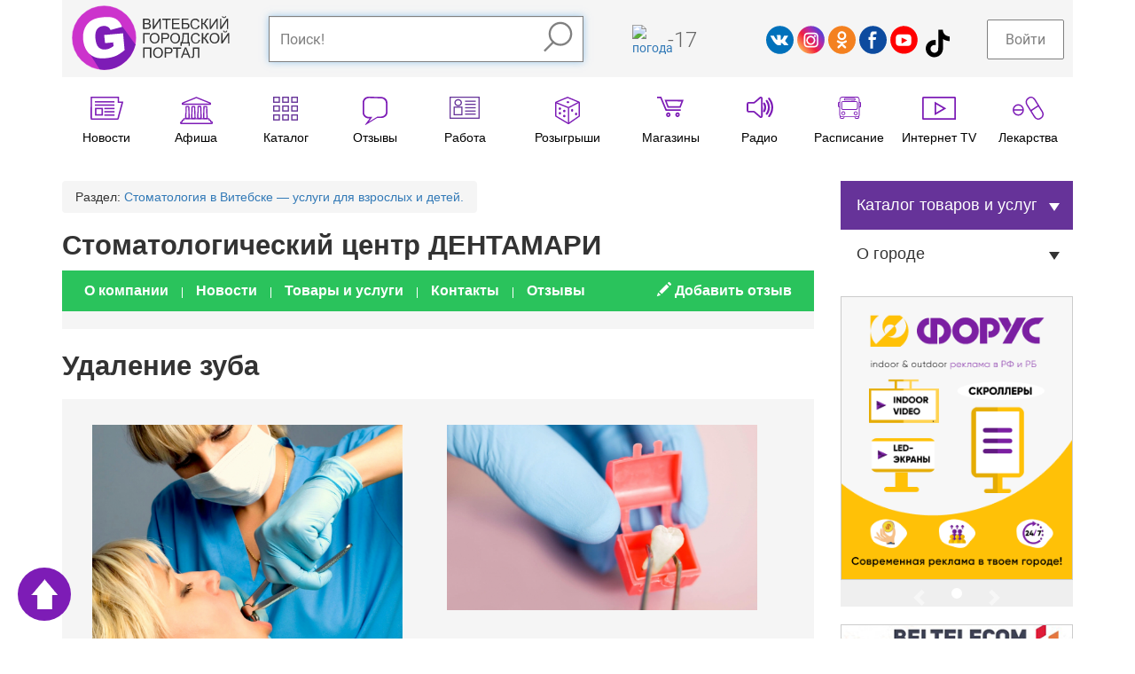

--- FILE ---
content_type: text/html; charset=UTF-8
request_url: https://gorodvitebsk.by/products_and_services/product/5598
body_size: 37489
content:
<!DOCTYPE html>
<html lang="ru">
<head>
<meta content="width=device-width, initial-scale=1.0" name="viewport" />
<meta content="text/html; charset=utf-8" http-equiv="Content-Type" />
<title>Удаление зуба - товары и услуги Стоматологический центр ДЕНТАМАРИ</title>
<meta name="description" content="Удаление зуба - товары и услуги Стоматологический центр ДЕНТАМАРИ">
<meta name="keywords" content="стоматология в Витебске,стоматолог в Витебске,удаление зубов">
<meta name="geo.country" content="by">
<meta name="geo.placename" content="Vitebsk">
<link rel="canonical" href="https://gorodvitebsk.by/products_and_services/product/5598"/><meta name="robots" content="index,follow" />
<meta property="vk:title" content="Удаление зуба - товары и услуги Стоматологический центр ДЕНТАМАРИ" /><meta name="twitter:title" content="Удаление зуба - товары и услуги Стоматологический центр ДЕНТАМАРИ">
<meta property="og:title" content="Удаление зуба - товары и услуги Стоматологический центр ДЕНТАМАРИ"/><meta property="vk:url" content="https://gorodvitebsk.by/products_and_services/product/5598" /><meta property="og:url" content="https://gorodvitebsk.by/products_and_services/product/5598"/><meta property="vk:image" content="//gorodvitebsk.by/img/logo.png" /><meta itemprop="image" content="//gorodvitebsk.by/img/logo.png"/><meta name="twitter:image:src" content="//gorodvitebsk.by/img/logo.png"/><meta property="og:image" content="//gorodvitebsk.by/img/logo.png"/><link rel="image_src" href="//gorodvitebsk.by/img/logo.png" /><meta property="vk:description" content="Удаление зуба - товары и услуги Стоматологический центр ДЕНТАМАРИ" /><meta name="twitter:description" content="Удаление зуба - товары и услуги Стоматологический центр ДЕНТАМАРИ"/>
<meta property="og:description" content="Удаление зуба - товары и услуги Стоматологический центр ДЕНТАМАРИ"/><meta itemprop="description" content="Удаление зуба - товары и услуги Стоматологический центр ДЕНТАМАРИ"/><meta itemprop="name" content="GorodVitebsk.by - портал города Витебска"/><meta name="twitter:site" content="GorodVitebsk.by - портал города Витебска"/><meta property="og:site_name" content="GorodVitebsk.by - портал города Витебска"/><meta name="twitter:domain" content="gorodvitebsk.by"/><script type="text/javascript" src="//vk.com/js/api/openapi.js?144"></script><script type="text/javascript">VK.init({apiId: 3051403, onlyWidgets: true});</script>
<link rel="shortcut icon" href="/favicon.ico" />
<link rel="stylesheet" href="/g_front_build/build/adaptive_styles.bundleX.css" type="text/css" >
<style></style>
<script src="/g_front_build/build/adaptive_bundle.js" type="text/javascript"></script>
<script src="//api-maps.yandex.ru/2.1/?lang=ru_RU" type="text/javascript"></script>
<script type="text/javascript"></script>
</head>
<body class="adaptive_v body_classes ">
<a class="top_button" id="top_button" href="#top"></a>
<div class="modal fade" id="Modalin" tabindex="-1" role="dialog" aria-labelledby="ModalinLabel" aria-hidden="true">
<div class="modal-dialog">
<div class="modal-content">
<div class="modal-header">
<button type="button" class="close" data-dismiss="modal" aria-hidden="true">&times;</button>
<h4 class="modal-title">Авторизация</h4>
</div>
<div class="modal-body">
<form action="/index.php" id="form_login" name="form_login" method="post">
<p align="center">Внимание! Для добавления отзыва Вы должны быть авторизированы как пользователь!</p>
		<div class="form-group" align="center">
			  <div id="login_form">
			  <p><label>Логин или e-mail</label><input type="text" id="login" name="log" aria-required="true" required="required" class="form-control" placeholder="Ваш логин"><br/><label>Пароль</label><input id="pass" type="password" name="pass" class="form-control" aria-required="true" required="required" placeholder="Ваш пароль"></p>
			  </div>
			</div>
				<div class="form-group" align="center">
			  <button class="btn btn-success" type="submit">Войти</button> или <a href="/registration" class="btn btn-default" role="button">Зарегистрироваться</a>
			  </div>
<div align="center"><h4>Или войти через социальную сеть:</h4><script src="//ulogin.ru/js/ulogin.js"></script><div id="uLogin" data-ulogin="display=panel;fields=first_name,last_name,email,photo_big,bdate,sex,phone,city;providers=vkontakte,odnoklassniki,facebook;hidden=;redirect_uri=%2F%2Fgorodvitebsk.by%2Flogin_user%2Fsoc_login"></div>
</div>
</form>
</div>
<div class="modal-footer">
<button class="btn btn-default" data-dismiss="modal" type="button">Закрыть</button>
</div>
</div>
</div>
</div>


<div class="header_container gray_container">
<div class="container">
<div class="row big_row">
<div class="col-md-12">
<div class="header">
<div class="logo">
<a href="/"><svg version="1.1" id="Layer_1" xmlns="http://www.w3.org/2000/svg" xmlns:xlink="http://www.w3.org/1999/xlink" x="0px" y="0px" width="197.8px" height="82.5px" viewBox="0 0 197.8 82.5" enable-background="new 0 0 197.8 82.5" xml:space="preserve">
<g id="logo_text">
<path fill="#7D1CB6" d="M89.4,30.4V17.6h4.8c1,0,1.8,0.1,2.4,0.4c0.6,0.3,1.1,0.7,1.4,1.2c0.3,0.5,0.5,1.1,0.5,1.7
c0,0.5-0.1,1.1-0.4,1.5c-0.3,0.5-0.7,0.9-1.3,1.2c0.8,0.2,1.4,0.6,1.8,1.2c0.4,0.5,0.6,1.2,0.6,1.9c0,0.6-0.1,1.2-0.4,1.7
c-0.3,0.5-0.6,0.9-0.9,1.2s-0.8,0.5-1.4,0.6c-0.6,0.1-1.3,0.2-2.1,0.2H89.4z M91.1,23h2.8c0.8,0,1.3,0,1.6-0.1
c0.4-0.1,0.8-0.3,1-0.6c0.2-0.3,0.3-0.7,0.3-1.1c0-0.4-0.1-0.8-0.3-1.1s-0.5-0.5-0.9-0.7c-0.4-0.1-1-0.2-1.9-0.2h-2.6V23z
M91.1,28.9h3.2c0.5,0,0.9,0,1.2-0.1c0.4-0.1,0.7-0.2,1-0.3c0.3-0.2,0.5-0.4,0.6-0.7c0.2-0.3,0.3-0.7,0.3-1.1
c0-0.5-0.1-0.9-0.4-1.2c-0.2-0.4-0.6-0.6-1-0.7c-0.4-0.1-1.1-0.2-1.9-0.2h-3V28.9z"/>
<path fill="#7D1CB6" d="M101.4,17.6h1.5v10.1l6.8-10.1h1.7v12.8h-1.5V20.3l-6.8,10.1h-1.7V17.6z"/>
<path fill="#7D1CB6" d="M117.5,30.4V19.2h-4.2v-1.5h10.2v1.5h-4.2v11.3H117.5z"/>
<path fill="#7D1CB6" d="M125.2,30.4V17.6h9.3v1.5h-7.6v3.9h7.1v1.5h-7.1v4.4h7.9v1.5H125.2z"/>
<path fill="#7D1CB6" d="M137.2,17.6h8.3v1.5h-6.6v3.9h3.1c1.1,0,2,0.1,2.7,0.3c0.7,0.2,1.2,0.6,1.6,1.2c0.4,0.6,0.6,1.3,0.6,2.1
c0,0.6-0.1,1.3-0.4,1.8c-0.3,0.6-0.7,1-1.3,1.4s-1.5,0.5-2.9,0.5h-5V17.6z M138.9,29h3.4c0.9,0,1.6-0.2,2.1-0.6
c0.5-0.4,0.7-0.9,0.7-1.7c0-0.5-0.1-1-0.4-1.3s-0.6-0.6-1.1-0.7c-0.5-0.1-1.3-0.2-2.4-0.2h-2.3V29z"/>
<path fill="#7D1CB6" d="M157.8,26l1.7,0.4c-0.4,1.4-1,2.5-1.9,3.2c-0.9,0.7-2.1,1.1-3.4,1.1c-1.4,0-2.5-0.3-3.4-0.8
c-0.9-0.6-1.5-1.4-2-2.4c-0.5-1.1-0.7-2.2-0.7-3.4c0-1.3,0.3-2.5,0.8-3.5c0.5-1,1.2-1.7,2.2-2.3c0.9-0.5,2-0.8,3.1-0.8
c1.3,0,2.4,0.3,3.2,1s1.5,1.6,1.8,2.8l-1.7,0.4c-0.3-0.9-0.7-1.6-1.3-2c-0.6-0.4-1.3-0.6-2.1-0.6c-1,0-1.8,0.2-2.5,0.7
c-0.7,0.5-1.1,1.1-1.4,1.9c-0.3,0.8-0.4,1.6-0.4,2.5c0,1.1,0.2,2,0.5,2.9c0.3,0.8,0.8,1.4,1.5,1.8s1.4,0.6,2.2,0.6
c0.9,0,1.8-0.3,2.4-0.8C157.1,27.8,157.6,27,157.8,26z"/>
<path fill="#7D1CB6" d="M161.6,17.6h1.7v5.6c0.8,0,1.3-0.1,1.6-0.4c0.3-0.3,0.7-1,1.2-2.2c0.4-0.8,0.6-1.4,0.9-1.8
c0.2-0.3,0.6-0.6,1-0.9c0.4-0.2,0.9-0.4,1.4-0.4c0.7,0,1,0,1,0v1.5c-0.1,0-0.2,0-0.3,0c-0.2,0-0.3,0-0.3,0c-0.5,0-0.9,0.1-1.2,0.4
c-0.3,0.3-0.6,0.8-0.9,1.7c-0.4,1.1-0.8,1.8-1.1,2c-0.3,0.3-0.7,0.5-1.1,0.7c0.8,0.2,1.6,1,2.4,2.3l2.6,4.3h-2.1l-2.1-3.5
c-0.6-1-1.1-1.6-1.5-2c-0.4-0.4-0.9-0.5-1.5-0.5v6h-1.7V17.6z"/>
<path fill="#7D1CB6" d="M172,17.6h1.5v10.1l6.8-10.1h1.7v12.8h-1.5V20.3l-6.8,10.1H172V17.6z"/>
<path fill="#7D1CB6" d="M184.9,17.6h1.5v10.1l6.8-10.1h1.7v12.8h-1.5V20.3l-6.8,10.1h-1.7V17.6z M191.3,14.6h1.1
c-0.1,0.7-0.4,1.3-0.8,1.7c-0.4,0.4-1,0.6-1.8,0.6c-0.7,0-1.3-0.2-1.8-0.6c-0.4-0.4-0.7-0.9-0.8-1.7h1.1c0.1,0.4,0.2,0.7,0.5,0.9
c0.2,0.2,0.6,0.3,1,0.3c0.5,0,0.8-0.1,1.1-0.3C191,15.3,191.2,15,191.3,14.6z"/>
<path fill="#7D1CB6" d="M89.5,35.5h8.3V37h-6.6v11.3h-1.7V35.5z"/>
<path fill="#7D1CB6" d="M97.6,42.1c0-2.1,0.6-3.8,1.7-5c1.1-1.2,2.6-1.8,4.4-1.8c1.2,0,2.2,0.3,3.2,0.8c0.9,0.6,1.7,1.4,2.2,2.4
c0.5,1,0.7,2.2,0.7,3.4c0,1.3-0.3,2.5-0.8,3.5c-0.5,1-1.3,1.8-2.2,2.3c-1,0.5-2,0.8-3.1,0.8c-1.2,0-2.3-0.3-3.2-0.9
s-1.7-1.4-2.2-2.4C97.9,44.3,97.6,43.2,97.6,42.1z M99.4,42.1c0,1.5,0.4,2.8,1.2,3.6c0.8,0.9,1.9,1.3,3.1,1.3
c1.3,0,2.3-0.4,3.1-1.3c0.8-0.9,1.2-2.2,1.2-3.8c0-1-0.2-2-0.5-2.7c-0.4-0.8-0.9-1.4-1.5-1.8c-0.7-0.4-1.4-0.6-2.3-0.6
c-1.2,0-2.2,0.4-3.1,1.2C99.8,38.8,99.4,40.2,99.4,42.1z"/>
<path fill="#7D1CB6" d="M112.1,48.3V35.5h4.8c0.9,0,1.5,0,1.9,0.1c0.6,0.1,1.2,0.3,1.6,0.6c0.4,0.3,0.8,0.7,1,1.2
c0.3,0.5,0.4,1.1,0.4,1.7c0,1.1-0.3,2-1,2.8c-0.7,0.8-1.9,1.1-3.8,1.1h-3.3v5.2H112.1z M113.8,41.6h3.3c1.1,0,1.9-0.2,2.3-0.6
c0.5-0.4,0.7-1,0.7-1.7c0-0.5-0.1-1-0.4-1.4c-0.3-0.4-0.6-0.6-1.1-0.8c-0.3-0.1-0.8-0.1-1.6-0.1h-3.3V41.6z"/>
<path fill="#7D1CB6" d="M123.1,42.1c0-2.1,0.6-3.8,1.7-5c1.1-1.2,2.6-1.8,4.4-1.8c1.2,0,2.2,0.3,3.2,0.8c0.9,0.6,1.7,1.4,2.2,2.4
c0.5,1,0.7,2.2,0.7,3.4c0,1.3-0.3,2.5-0.8,3.5c-0.5,1-1.3,1.8-2.2,2.3c-1,0.5-2,0.8-3.1,0.8c-1.2,0-2.3-0.3-3.2-0.9
s-1.7-1.4-2.2-2.4S123.1,43.2,123.1,42.1z M124.8,42.1c0,1.5,0.4,2.8,1.2,3.6c0.8,0.9,1.9,1.3,3.1,1.3c1.3,0,2.3-0.4,3.1-1.3
c0.8-0.9,1.2-2.2,1.2-3.8c0-1-0.2-2-0.5-2.7c-0.4-0.8-0.9-1.4-1.5-1.8c-0.7-0.4-1.4-0.6-2.3-0.6c-1.2,0-2.2,0.4-3.1,1.2
C125.3,38.8,124.8,40.2,124.8,42.1z"/>
<path fill="#7D1CB6" d="M138.3,35.5h7.8v11.3h1.2v4.5h-1.5v-3h-8.5v3h-1.5v-4.5h1c1-1.6,1.5-4.7,1.5-9.4V35.5z M144.4,37h-4.5v0.7
c0,1.1-0.1,2.6-0.3,4.5c-0.2,1.9-0.6,3.4-1.1,4.7h5.9V37z"/>
<path fill="#7D1CB6" d="M158.4,43.8l1.7,0.4c-0.4,1.4-1,2.5-1.9,3.2c-0.9,0.7-2.1,1.1-3.4,1.1c-1.4,0-2.5-0.3-3.4-0.8
c-0.9-0.6-1.5-1.4-2-2.4c-0.5-1.1-0.7-2.2-0.7-3.4c0-1.3,0.3-2.5,0.8-3.5c0.5-1,1.2-1.7,2.2-2.3c0.9-0.5,2-0.8,3.1-0.8
c1.3,0,2.4,0.3,3.2,1c0.9,0.7,1.5,1.6,1.8,2.8l-1.7,0.4c-0.3-0.9-0.7-1.6-1.3-2c-0.6-0.4-1.3-0.6-2.1-0.6c-1,0-1.8,0.2-2.5,0.7
c-0.7,0.5-1.1,1.1-1.4,1.9c-0.3,0.8-0.4,1.6-0.4,2.5c0,1.1,0.2,2,0.5,2.9c0.3,0.8,0.8,1.4,1.5,1.8s1.4,0.6,2.2,0.6
c0.9,0,1.8-0.3,2.4-0.8C157.7,45.7,158.2,44.9,158.4,43.8z"/>
<path fill="#7D1CB6" d="M162.2,35.5h1.7v5.6c0.8,0,1.3-0.1,1.6-0.4c0.3-0.3,0.7-1,1.2-2.2c0.4-0.8,0.6-1.4,0.9-1.8
c0.2-0.3,0.6-0.6,1-0.9c0.4-0.2,0.9-0.4,1.4-0.4c0.7,0,1,0,1,0V37c-0.1,0-0.2,0-0.3,0c-0.2,0-0.3,0-0.3,0c-0.5,0-0.9,0.1-1.2,0.4
c-0.3,0.3-0.6,0.8-0.9,1.7c-0.4,1.1-0.8,1.8-1.1,2c-0.3,0.3-0.7,0.5-1.1,0.7c0.8,0.2,1.6,1,2.4,2.3l2.6,4.3H169l-2.1-3.5
c-0.6-1-1.1-1.6-1.5-2c-0.4-0.4-0.9-0.5-1.5-0.5v6h-1.7V35.5z"/>
<path fill="#7D1CB6" d="M171.9,42.1c0-2.1,0.6-3.8,1.7-5s2.6-1.8,4.4-1.8c1.2,0,2.2,0.3,3.2,0.8s1.7,1.4,2.2,2.4
c0.5,1,0.7,2.2,0.7,3.4c0,1.3-0.3,2.5-0.8,3.5c-0.5,1-1.3,1.8-2.2,2.3c-1,0.5-2,0.8-3.1,0.8c-1.2,0-2.3-0.3-3.2-0.9
c-0.9-0.6-1.7-1.4-2.2-2.4S171.9,43.2,171.9,42.1z M173.6,42.1c0,1.5,0.4,2.8,1.2,3.6c0.8,0.9,1.9,1.3,3.1,1.3
c1.3,0,2.3-0.4,3.1-1.3c0.8-0.9,1.2-2.2,1.2-3.8c0-1-0.2-2-0.5-2.7c-0.4-0.8-0.9-1.4-1.5-1.8c-0.7-0.4-1.4-0.6-2.3-0.6
c-1.2,0-2.2,0.4-3.1,1.2C174.1,38.8,173.6,40.2,173.6,42.1z"/>
<path fill="#7D1CB6" d="M186.3,35.5h1.5v10.1l6.8-10.1h1.7v12.8h-1.5V38.2L188,48.3h-1.7V35.5z M192.7,32.5h1.1
c-0.1,0.7-0.4,1.3-0.8,1.7c-0.4,0.4-1,0.6-1.8,0.6c-0.7,0-1.3-0.2-1.8-0.6c-0.4-0.4-0.7-0.9-0.8-1.7h1.1c0.1,0.4,0.2,0.7,0.5,0.9
c0.2,0.2,0.6,0.3,1,0.3c0.5,0,0.8-0.1,1.1-0.3C192.5,33.2,192.6,32.9,192.7,32.5z"/>
<path fill="#7D1CB6" d="M89.5,53.4h10.1v12.8h-1.7V54.9h-6.7v11.3h-1.7V53.4z"/>
<path fill="#7D1CB6" d="M101.8,60c0-2.1,0.6-3.8,1.7-5c1.1-1.2,2.6-1.8,4.4-1.8c1.2,0,2.2,0.3,3.2,0.8s1.7,1.4,2.2,2.4
c0.5,1,0.7,2.2,0.7,3.4c0,1.3-0.3,2.5-0.8,3.5c-0.5,1-1.3,1.8-2.2,2.3s-2,0.8-3.1,0.8c-1.2,0-2.3-0.3-3.2-0.9
c-0.9-0.6-1.7-1.4-2.2-2.4C102.1,62.2,101.8,61.1,101.8,60z M103.6,60c0,1.5,0.4,2.8,1.2,3.6c0.8,0.9,1.9,1.3,3.1,1.3
c1.3,0,2.3-0.4,3.1-1.3c0.8-0.9,1.2-2.2,1.2-3.8c0-1-0.2-2-0.5-2.7c-0.4-0.8-0.9-1.4-1.5-1.8c-0.7-0.4-1.4-0.6-2.3-0.6
c-1.2,0-2.2,0.4-3.1,1.2C104,56.7,103.6,58.1,103.6,60z"/>
<path fill="#7D1CB6" d="M116.2,66.2V53.4h4.8c0.9,0,1.5,0,1.9,0.1c0.6,0.1,1.2,0.3,1.6,0.6c0.4,0.3,0.8,0.7,1,1.2
c0.3,0.5,0.4,1.1,0.4,1.7c0,1.1-0.3,2-1,2.8c-0.7,0.8-1.9,1.1-3.8,1.1h-3.3v5.2H116.2z M117.9,59.5h3.3c1.1,0,1.9-0.2,2.3-0.6
c0.5-0.4,0.7-1,0.7-1.7c0-0.5-0.1-1-0.4-1.4c-0.3-0.4-0.6-0.6-1.1-0.8c-0.3-0.1-0.8-0.1-1.6-0.1h-3.3V59.5z"/>
<path fill="#7D1CB6" d="M130.6,66.2V54.9h-4.2v-1.5h10.2v1.5h-4.2v11.3H130.6z"/>
<path fill="#7D1CB6" d="M136.3,66.2l4.9-12.8h1.8l5.2,12.8h-1.9l-1.5-3.9h-5.4l-1.4,3.9H136.3z M140,61h4.3l-1.3-3.5
c-0.4-1.1-0.7-2-0.9-2.7c-0.2,0.8-0.4,1.6-0.7,2.4L140,61z"/>
<path fill="#7D1CB6" d="M151,53.4h8v12.8h-1.7V54.9h-4.6v6.6c0,1.3-0.1,2.3-0.2,2.9c-0.1,0.6-0.4,1.1-0.8,1.5s-0.9,0.5-1.5,0.5
c-0.4,0-0.8-0.1-1.3-0.2l0.3-1.5c0.3,0.1,0.5,0.2,0.7,0.2c0.4,0,0.7-0.1,0.9-0.4c0.2-0.3,0.3-1,0.3-2V53.4z"/>
</g>
<g id="log_circle">
<circle fill="#CC33CC" stroke="#FCFAFB" stroke-width="0.3613" stroke-miterlimit="10" cx="41.1" cy="41.4" r="39.9"/>
<path fill="#7D1CB6" d="M79.9,49.8L61.6,24.5l-24.5-0.9L26.6,35.2l-6.4,20.1l2.5,5l12.9,20.4c1.9,0.3,3.6,0.4,5.6,0.4
C60.1,81.1,75.8,67.4,79.9,49.8"/>
<path fill="#FFFFFF" d="M40,26.7c2.2-0.2,4.1,0.1,5.6,1c1.5,0.8,2.7,2.2,3.4,4l14.4-3.9c-1.2-3.1-2.7-5.6-4.7-7.5
c-2-1.9-4.3-3.2-7.1-4c-2.8-0.8-6.9-0.9-12.3-0.4c-5.6,0.5-10,1.7-13.2,3.6c-4.1,2.4-7,5.7-8.9,9.9c-1.9,4.1-2.5,8.9-2.1,14.3
c0.5,5.1,1.9,9.5,4.2,13.2c2.4,3.7,5.5,6.4,9.3,8.1c3.8,1.7,8.7,2.2,14.5,1.7c4.7-0.4,8.8-1.3,12.1-2.7c3.4-1.4,7.1-3.8,11.3-7.3
l-1.9-20.9l-23.4,2.1L42.3,48l10.1-0.9l0.4,4.6c-1.9,1.4-3.6,2.3-5.1,3c-1.5,0.6-3.1,1-4.8,1.2c-3.6,0.3-6.4-0.6-8.6-2.7
c-2.2-2.1-3.5-5.8-4-11.1c-0.4-5,0.2-8.7,2-11.2C34.1,28.3,36.7,27,40,26.7"/>
</g>
</svg></a>
</div>
<div class="search_bar_container">
<div class="search_bar clearfix">
<form id="cse-search-box" accept-charset="utf-8"  method="get" name="form" action="/search">
  <input type="text" class="form-control" autocomplete="off" placeholder="Поиск!" onkeyup="KeyPress1(this.value)" name="search"><div id="searchresults"></div><button type="submit" class=""><svg version="1.1" id="Layer_1" xmlns="http://www.w3.org/2000/svg" xmlns:xlink="http://www.w3.org/1999/xlink" x="0px" y="0px" width="33.5px" height="35px" viewBox="0 0 33.5 35" enable-background="new 0 0 33.5 35" xml:space="preserve">
<g>
<circle fill="none" stroke="#7D1CB6" stroke-width="2.3704" stroke-miterlimit="10" cx="19.3" cy="14.2" r="12.3"/>
<line fill="none" stroke="#7D1CB6" stroke-width="2.3704" stroke-miterlimit="10" x1="11.9" y1="22.7" x2="1" y2="33.6"/>
</g>
</svg></button>
</form>
</div>
</div>
<div class="informer">
<div class="wather_widget">
<a href="/pogoda"></a>
</div>
<div class="curency">
<!--<a href="/kursy_valut" title="Курсы валют в Витебске"><span> $ </span>--><!--</a>-->
</div>
</div>
<div class="social">
<a href="http://vk.com/gorod_vitebsk" target="_blank"><svg version="1.1" id="Layer_1" xmlns="http://www.w3.org/2000/svg" xmlns:xlink="http://www.w3.org/1999/xlink" x="0px" y="0px" width="39.3px" height="39.3px" viewBox="0 0 39.3 39.3" enable-background="new 0 0 39.3 39.3" xml:space="preserve">
<g>
<path fill-rule="evenodd" clip-rule="evenodd" fill="#0071BB" d="M19.6,0C25.1,0,30,2.2,33.5,5.8c3.6,3.6,5.8,8.5,5.8,13.9
c0,5.4-2.2,10.3-5.8,13.9c-3.6,3.6-8.5,5.8-13.9,5.8S9.3,37.1,5.8,33.5C2.2,30,0,25.1,0,19.6C0,14.2,2.2,9.3,5.8,5.8
C9.3,2.2,14.2,0,19.6,0L19.6,0z"/>
<path fill="#FFFFFF" d="M6.7,13.6c1.1,0,2.1,0,3.2,0c1.2,0,1.2,0.2,1.5,0.8c1.3,2.2,3.1,5.5,4.5,5.3c0-1.5,0-2.9,0-4.4
c0-1.7-1.1-0.9-1.2-1.6c0-0.3,0.5-0.8,1.6-0.8c1.2,0,2.4,0,3.6,0c0.9,0,1,0.5,1,1c0,2,0,3.8,0,5.8c1.9-0.2,3.2-2.9,4.4-5.1
c0.6-1.2,0.7-1,1.7-1c1.2,0,2.3,0,3.5,0c0.8,0,1,0.3,0.5,1.1c-1.1,1.8-2.3,3.7-3.5,5.5c-0.4,0.6-0.6,0.7,0.1,1.5
c1.3,1.6,2.7,2.9,4,4.5c0.3,0.4,0.2,0.9-0.6,0.9c-1.5,0-3,0-4.5,0c-0.6,0-0.8,0-1.5-0.8c-1.1-1.2-2.2-2.4-3.7-2.5
c0,0.9,0,1.7,0,2.5c0,0.5-0.2,0.8-0.9,0.8c-1,0-2,0-2.9,0c-4.2,0-8.9-8.4-11-12.5C5.8,13.8,6.2,13.6,6.7,13.6z"/>
</g>
</svg></a><a href="http://instagram.com/gorodvitebsk" target="_blank"><svg version="1.1" id="Layer_1" xmlns="http://www.w3.org/2000/svg" xmlns:xlink="http://www.w3.org/1999/xlink" x="0px" y="0px" width="39.3px" height="39.3px" viewBox="0 0 39.3 39.3" enable-background="new 0 0 39.3 39.3" xml:space="preserve">
<g>
<linearGradient id="SVGID_1_" gradientUnits="userSpaceOnUse" x1="3.4121" y1="33.6291" x2="33.9132" y2="7.4038">
<stop offset="0" style="stop-color:#FEC053"/>
<stop offset="0.4223" style="stop-color:#F2203E"/>
<stop offset="0.7185" style="stop-color:#B729A8"/>
<stop offset="1" style="stop-color:#5342D6"/>
</linearGradient>
<path id="grad_circle1" fill-rule="evenodd" clip-rule="evenodd" fill="url(#SVGID_1_)" d="M19.7,0.1c5.4,0,10.3,2.2,13.8,5.7
c3.5,3.5,5.7,8.4,5.7,13.8c0,5.4-2.2,10.3-5.7,13.8c-3.5,3.5-8.4,5.7-13.8,5.7S9.4,37,5.8,33.5C2.3,30,0.1,25.1,0.1,19.7
c0-5.4,2.2-10.3,5.7-13.8C9.4,2.3,14.3,0.1,19.7,0.1L19.7,0.1z"/>
<path fill="#FFFFFF" d="M14.7,30.1c-2.8,0-5.1-2.3-5.1-5.1V14.6c0-2.8,2.3-5.1,5.1-5.1h10.4c2.8,0,5.1,2.3,5.1,5.1V25
c0,2.8-2.3,5.1-5.1,5.1H14.7z M14.7,11.6c-1.7,0-3,1.4-3,3V25c0,1.7,1.4,3,3,3h10.4c1.7,0,3-1.4,3-3V14.6c0-1.7-1.4-3-3-3H14.7z
M19.5,26.6c-3.5,0-6.4-2.9-6.4-6.4c0-3.5,2.9-6.4,6.4-6.4c3.5,0,6.4,2.9,6.4,6.4C25.9,23.7,23,26.6,19.5,26.6z M19.5,15.9
c-2.4,0-4.3,1.9-4.3,4.3c0,2.4,1.9,4.3,4.3,4.3s4.3-1.9,4.3-4.3C23.8,17.9,21.9,15.9,19.5,15.9z M25.5,15.6c-0.8,0-1.4-0.6-1.4-1.4
s0.6-1.4,1.4-1.4c0.8,0,1.4,0.6,1.4,1.4S26.2,15.6,25.5,15.6z"/>
</g>
</svg></a><a href="https://ok.ru/group/52559206678592" target="_blank"><svg version="1.1" id="Layer_1" xmlns="http://www.w3.org/2000/svg" xmlns:xlink="http://www.w3.org/1999/xlink" x="0px" y="0px" width="39.3px" height="39.3px" viewBox="0 0 39.3 39.3" enable-background="new 0 0 39.3 39.3" xml:space="preserve">
<g>
<path fill-rule="evenodd" clip-rule="evenodd" fill="#F48120" d="M19.6,0C25.1,0,30,2.2,33.5,5.8c3.6,3.6,5.8,8.5,5.8,13.9
c0,5.4-2.2,10.3-5.8,13.9c-3.6,3.6-8.5,5.8-13.9,5.8S9.3,37.1,5.8,33.5C2.2,30,0,25.1,0,19.6C0,14.2,2.2,9.3,5.8,5.8
C9.3,2.2,14.2,0,19.6,0L19.6,0z"/>
<g>
<path fill="#FFFFFF" d="M12.9,22.8c-0.6-0.5-0.7-1.4-0.2-2.1c0.5-0.6,1.4-0.7,2.1-0.2c0,0,4.2,3.6,9.7,0c0.7-0.4,1.6-0.3,2,0.4
c0.4,0.7,0.3,1.6-0.4,2C18.8,27.7,12.9,22.8,12.9,22.8z"/>
<path fill="#FFFFFF" d="M18.4,24.5C19,24,20,24,20.5,24.6c0.5,0.6,0.5,1.5-0.1,2.1l-4.8,4.4c-0.6,0.5-1.5,0.5-2.1-0.1
c-0.5-0.6-0.5-1.5,0.1-2.1L18.4,24.5z"/>
<path fill="#FFFFFF" d="M18.4,26.7c-0.6-0.5-0.6-1.5-0.1-2.1c0.5-0.6,1.5-0.6,2.1-0.1l4.8,4.5c0.6,0.5,0.6,1.5,0.1,2.1
s-1.5,0.6-2.1,0.1L18.4,26.7z"/>
<path fill="#FFFFFF" d="M19.6,7.5c1.7,0,3.3,0.7,4.4,1.8c1.1,1.1,1.8,2.7,1.8,4.4s-0.7,3.3-1.8,4.4c-1.1,1.1-2.7,1.8-4.4,1.8
c-1.7,0-3.3-0.7-4.4-1.8c-1.1-1.1-1.8-2.7-1.8-4.4s0.7-3.3,1.8-4.4C16.3,8.2,17.8,7.5,19.6,7.5L19.6,7.5z M22,11.2
c-0.6-0.6-1.5-1-2.5-1c-1,0-1.8,0.4-2.5,1c-0.6,0.6-1,1.5-1,2.5s0.4,1.8,1,2.5c0.6,0.6,1.5,1,2.5,1c1,0,1.8-0.4,2.5-1
c0.6-0.6,1-1.5,1-2.5S22.7,11.9,22,11.2z"/>
</g>
</g>
</svg></a><a href="https://www.facebook.com/gorodvitebsk/" target="_blank"><svg version="1.1" id="Layer_1" xmlns="http://www.w3.org/2000/svg" xmlns:xlink="http://www.w3.org/1999/xlink" x="0px" y="0px" width="39.3px" height="39.3px" viewBox="0 0 39.3 39.3" enable-background="new 0 0 39.3 39.3" xml:space="preserve">
<g>
<path fill-rule="evenodd" clip-rule="evenodd" fill="#FFFFFF" d="M19.6,0C25.1,0,30,2.2,33.5,5.8c3.6,3.6,5.8,8.5,5.8,13.9
c0,5.4-2.2,10.3-5.8,13.9c-3.6,3.6-8.5,5.8-13.9,5.8S9.3,37.1,5.8,33.5C2.2,30,0,25.1,0,19.6C0,14.2,2.2,9.3,5.8,5.8
C9.3,2.2,14.2,0,19.6,0z"/>
<path fill-rule="evenodd" clip-rule="evenodd" fill="#0D4B9F" d="M19.6,0C25.1,0,30,2.2,33.5,5.8c3.6,3.6,5.8,8.5,5.8,13.9
c0,5.4-2.2,10.3-5.8,13.9c-3.6,3.6-8.5,5.8-13.9,5.8S9.3,37.1,5.8,33.5C2.2,30,0,25.1,0,19.6C0,14.2,2.2,9.3,5.8,5.8
C9.3,2.2,14.2,0,19.6,0L19.6,0z"/>
<path fill="#FFFFFF" d="M13.3,15.7h2.5v-2.3c0-6,4-5.7,4-5.7h4.8v4h-2.9c-1.9,0-2.1,1.4-2.1,2.2v1.9h4.6l-0.7,4h-4v12.1h-3.8V19.6
h-2.5V15.7z"/>
</g>
</svg></a><a href="https://www.youtube.com/user/gorodvitebskby1" target="_blank"><svg version="1.1" id="Layer_1" xmlns="http://www.w3.org/2000/svg" xmlns:xlink="http://www.w3.org/1999/xlink" x="0px" y="0px" width="39.3px" height="39.3px" viewBox="0 0 39.3 39.3" enable-background="new 0 0 39.3 39.3" xml:space="preserve">
<g>
<path fill-rule="evenodd" clip-rule="evenodd" fill="#FF0000" d="M19.6,0.1c5.4,0,10.3,2.2,13.8,5.7c3.5,3.5,5.7,8.4,5.7,13.8
c0,5.4-2.2,10.3-5.7,13.8c-3.5,3.5-8.4,5.7-13.8,5.7S9.3,37,5.8,33.4C2.3,29.9,0.1,25,0.1,19.6c0-5.4,2.2-10.3,5.7-13.8
C9.3,2.3,14.2,0.1,19.6,0.1L19.6,0.1z"/>
<path fill="#FFFFFF" d="M30,23.9c0,2.3-1.8,4.1-4.1,4.1H12.1C9.8,28,8,26.2,8,23.9v-7.8c0-2.3,1.8-4.1,4.1-4.1h13.8
c2.3,0,4.1,1.8,4.1,4.1V23.9z"/>
<polygon fill="#FF0000" points="16.3,16.4 24.4,20.3 16.3,24.8 	"/>
</g>
</svg></a>

    <a href="https://www.tiktok.com/@gorodvitebsk" target="_blank">
        <svg xmlns="http://www.w3.org/2000/svg" width="32" height="32" viewBox="0 0 32 32">
            <path d="M16.708 0.027c1.745-0.027 3.48-0.011 5.213-0.027 0.105 2.041 0.839 4.12 2.333 5.563 1.491 1.479 3.6 2.156 5.652 2.385v5.369c-1.923-0.063-3.855-0.463-5.6-1.291-0.76-0.344-1.468-0.787-2.161-1.24-0.009 3.896 0.016 7.787-0.025 11.667-0.104 1.864-0.719 3.719-1.803 5.255-1.744 2.557-4.771 4.224-7.88 4.276-1.907 0.109-3.812-0.411-5.437-1.369-2.693-1.588-4.588-4.495-4.864-7.615-0.032-0.667-0.043-1.333-0.016-1.984 0.24-2.537 1.495-4.964 3.443-6.615 2.208-1.923 5.301-2.839 8.197-2.297 0.027 1.975-0.052 3.948-0.052 5.923-1.323-0.428-2.869-0.308-4.025 0.495-0.844 0.547-1.485 1.385-1.819 2.333-0.276 0.676-0.197 1.427-0.181 2.145 0.317 2.188 2.421 4.027 4.667 3.828 1.489-0.016 2.916-0.88 3.692-2.145 0.251-0.443 0.532-0.896 0.547-1.417 0.131-2.385 0.079-4.76 0.095-7.145 0.011-5.375-0.016-10.735 0.025-16.093z"/>
        </svg>
    </a>


</div>
<div class="enter_bar">
<a class="enter_button" data-target="#Modalin" data-toggle="modal" href="#">Войти</a>
</div></div>
</div>
</div>
</div>


      <div class="main_nav_container">
        <div class="container">
          <div class="row big_row">
            <div class="main_nav col-md-12">
              <div class="main_nav_in clearfix">
                <div class="item first">
                  <a href="/news">
                    <div class="img">
<svg version="1.1" id="Layer_1" xmlns="http://www.w3.org/2000/svg" xmlns:xlink="http://www.w3.org/1999/xlink" x="0px" y="0px" width="36.2px" height="26.3px" viewBox="0 0 36.2 26.3" enable-background="new 0 0 36.2 26.3" xml:space="preserve">
<g>
	<path fill="none" stroke="#7D1CB6" stroke-width="1.596" stroke-miterlimit="10" d="M1,0.8c10.2,0,19.5,0,29.8,0c0,0.9,0,4.5,0,5.5
		c1,0,3.6,0,4.5,0C35,8.1,30.7,23.5,30.5,25c0,0.2-0.3,0.3-0.5,0.5c-0.1,0-0.2,0-0.3,0c-9.6,0-19.2,0-28.7,0C0.7,25.5,1,9,1,0.8z"></path>
	<g>
		<rect x="5.8" y="13.5" fill="none" stroke="#7D1CB6" stroke-width="1.596" stroke-miterlimit="10" width="7.2" height="7.3"></rect>
		<line fill="none" stroke="#7D1CB6" stroke-width="1.596" stroke-miterlimit="10" x1="4.9" y1="5.9" x2="26.5" y2="5.9"></line>
		<line fill="none" stroke="#7D1CB6" stroke-width="1.596" stroke-miterlimit="10" x1="4.9" y1="9.6" x2="26.5" y2="9.6"></line>
		<line fill="none" stroke="#7D1CB6" stroke-width="1.596" stroke-miterlimit="10" x1="15.3" y1="13.5" x2="26.6" y2="13.5"></line>
		<line fill="none" stroke="#7D1CB6" stroke-width="1.596" stroke-miterlimit="10" x1="15.3" y1="17.2" x2="26.6" y2="17.2"></line>
		<line fill="none" stroke="#7D1CB6" stroke-width="1.596" stroke-miterlimit="10" x1="15.3" y1="21" x2="26.6" y2="21"></line>
	</g>
</g>
</svg>
                    </div>
                    <div class="title">
                      Новости
                    </div>
                  </a>
                </div>
                <div class="item">
                  <a href="/afisha">
                    <div class="img">
<svg version="1.1" id="Layer_1" xmlns="http://www.w3.org/2000/svg" xmlns:xlink="http://www.w3.org/1999/xlink" x="0px" y="0px" width="37.3px" height="31.2px" viewBox="0 0 37.3 31.2" enable-background="new 0 0 37.3 31.2" xml:space="preserve">
<g>
	<path fill="none" stroke="#7D1CB6" stroke-width="1.4108" stroke-miterlimit="10" d="M18.6,30.5c-5.7,0-11.4,0-17.1,0
		c-0.8,0-0.8,0-0.8-0.7c0,0,0,0,0-0.1c0-1,0-1,1.2-1.1c0.4,0,0.6-0.1,0.5-0.5c0,0,0,0,0-0.1c0-0.4-0.1-0.9,0.1-1.1
		c0.2-0.2,0.8-0.1,1.2-0.2c0.2,0,0.3-0.2,0.4-0.3c0,0,0-0.1,0-0.2c0-1.2,0-1.2,1.5-1.2c8.9,0,17.7,0,26.6,0c1,0,1,0,1,0.8
		c0,0.1,0,0.2,0,0.3c-0.1,0.5,0.2,0.7,0.8,0.7c0.9,0,0.9,0,0.9,0.8c0,0.1,0,0.1,0,0.2c0,0.7,0,0.7,0.8,0.7c0.9,0,0.9,0,0.9,0.8
		c0,1.2,0.2,1.1-1.2,1.1C29.8,30.5,24.2,30.5,18.6,30.5z"></path>
	<path fill="none" stroke="#7D1CB6" stroke-width="1.4108" stroke-miterlimit="10" d="M18.6,8.6c-5.1,0-10.1,0-15.2,0
		c-0.3,0-0.8,0.2-0.8-0.3c0-0.4-0.1-0.8,0.5-1.1c5-2,10.1-4.1,15.1-6.1C18.5,1,18.8,1,19,1.1c5,2,10.1,4.1,15.1,6.1
		c0.5,0.2,0.7,0.7,0.5,1.2c0,0.1-0.2,0.2-0.3,0.2c-0.2,0-0.4,0-0.5,0C28.7,8.6,23.7,8.6,18.6,8.6z"></path>
	<path fill="none" stroke="#7D1CB6" stroke-width="1.4108" stroke-miterlimit="10" d="M13.5,18c0.1-2.1,0.2-4.2,0.2-6.3
		c0-0.4,0.2-0.5,0.6-0.5c0.6,0,1.2,0,1.7,0c0.6,0,0.7,0.2,0.7,0.6c0,2,0.1,4,0.2,6c0.1,2.1,0.1,4.2,0.2,6.3c0,0.5-0.2,0.6-0.7,0.6
		c-0.9,0-1.8,0-2.6,0c-0.4,0-0.5-0.1-0.5-0.5C13.4,22.2,13.4,20.1,13.5,18C13.5,18,13.5,18,13.5,18z"></path>
	<path fill="none" stroke="#7D1CB6" stroke-width="1.4108" stroke-miterlimit="10" d="M27.3,11.2c0.9,0,1.8,0,2.7,0
		c0.1,0,0.3,0.2,0.3,0.4c0.1,0.5,0,1,0.1,1.6c0.1,3.6,0.2,7.3,0.4,10.9c0,0.7,0,0.7-0.8,0.7c-0.8,0-1.6,0-2.5,0
		c-0.4,0-0.6-0.1-0.6-0.5c0.1-4,0.2-8,0.3-12C27.3,11.9,27.3,11.6,27.3,11.2z"></path>
	<path fill="none" stroke="#7D1CB6" stroke-width="1.4108" stroke-miterlimit="10" d="M20.5,18c0-2,0-4.1,0-6.1c0-0.8,0-0.8,0.9-0.8
		c0.5,0,0.9,0,1.4,0c0.8,0,0.8,0,0.8,0.7c0,0.7,0.1,1.4,0.1,2.1c0.1,3.4,0.2,6.9,0.3,10.3c0,0.3-0.2,0.5-0.5,0.5c-0.9,0-1.8,0-2.8,0
		c-0.5,0-0.6-0.2-0.6-0.5c0.1-2.1,0.1-4.2,0.2-6.2C20.4,18,20.4,18,20.5,18z"></path>
	<path fill="none" stroke="#7D1CB6" stroke-width="1.4108" stroke-miterlimit="10" d="M6.9,18.1c0-2.1,0-4.1,0-6.2
		c0-0.5,0.2-0.7,0.8-0.7c0.6,0,1.2,0,1.7,0c0.4,0,0.5,0.1,0.6,0.4c0,0.7,0.1,1.4,0.1,2.1c0.1,3.5,0.2,7,0.3,10.5
		c0,0.3-0.1,0.5-0.5,0.5c-0.9,0-1.8,0-2.8,0c-0.5,0-0.6-0.2-0.6-0.6c0.1-2.1,0.1-4.1,0.2-6.2C6.7,18,6.8,18.1,6.9,18.1z"></path>
</g>
</svg>
                    </div>
                    <div class="title">
                      Афиша
                    </div>
                  </a>
                </div>
                <div class="item">
                  <a href="/katalog">
                    <div class="img">
<svg version="1.1" id="Layer_1" xmlns="http://www.w3.org/2000/svg" xmlns:xlink="http://www.w3.org/1999/xlink" x="0px" y="0px" width="28px" height="26.8px" viewBox="0 0 28 26.8" enable-background="new 0 0 28 26.8" xml:space="preserve">
<g>
	<g>
		<rect x="0.7" y="0.7" fill="none" stroke="#663399" stroke-width="1.3998" stroke-miterlimit="10" width="6.3" height="5.5"></rect>
		<rect x="0.7" y="10.5" fill="none" stroke="#663399" stroke-width="1.3998" stroke-miterlimit="10" width="6.3" height="5.5"></rect>
		<rect x="0.7" y="20.5" fill="none" stroke="#663399" stroke-width="1.3998" stroke-miterlimit="10" width="6.3" height="5.5"></rect>
	</g>
	<g>
			<rect x="10.9" y="0.7" fill="none" stroke="#663399" stroke-width="1.3998" stroke-miterlimit="10" width="6.3" height="5.5"></rect>
			<rect x="10.9" y="10.5" fill="none" stroke="#663399" stroke-width="1.3998" stroke-miterlimit="10" width="6.3" height="5.5"></rect>
			<rect x="10.9" y="20.5" fill="none" stroke="#663399" stroke-width="1.3998" stroke-miterlimit="10" width="6.3" height="5.5"></rect>

	</g>
	<g>
			<rect x="21.1" y="0.7" fill="none" stroke="#663399" stroke-width="1.3998" stroke-miterlimit="10" width="6.3" height="5.5"></rect>
			<rect x="21.1" y="10.5" fill="none" stroke="#663399" stroke-width="1.3998" stroke-miterlimit="10" width="6.3" height="5.5"></rect>
			<rect x="21.1" y="20.5" fill="none" stroke="#663399" stroke-width="1.3998" stroke-miterlimit="10" width="6.3" height="5.5"></rect>

	</g>
</g>
</svg>
                    </div>
                    <div class="title">
                      Каталог
                    </div>
                  </a>
                </div>
                <div class="item">
                  <a href="/reviews">
                    <div class="img">
<svg version="1.1" id="Layer_1" xmlns="http://www.w3.org/2000/svg" xmlns:xlink="http://www.w3.org/1999/xlink" x="0px" y="0px" width="28.4px" height="32.1px" viewBox="0 0 28.4 32.1" enable-background="new 0 0 28.4 32.1" xml:space="preserve">
<path fill="#7D1CB6" d="M2.8,31.6l5.2-7l-1.1,0c-3.8,0-6.9-2.8-6.9-6.3V6.3C0,2.8,3,0,6.8,0l14.6,0.3c3.8,0.1,6.9,2.9,6.9,6.3
	l0.1,11.2c0,3.4-3,6.2-6.9,6.3l-5.1,0.1L3.2,32.1L2.8,31.6z M7,28.5l9.6-5.8l4.3-0.2c3.2-0.1,5.8-2.4,5.7-5.2L26.5,7.1
	C26.5,4.3,24,2,20.8,2L7.5,1.6l-0.2,0c-3,0-5.6,2.4-5.6,5.2v11c0,1.3,0.6,2.6,1.6,3.6c1.1,1,2.4,1.5,3.9,1.5c0.1,0,0.1,0,0.2,0
	l3.8-0.2L7,28.5z"></path>
</svg>
                    </div>
                    <div class="title">
                      Отзывы
                    </div>
                  </a>
                </div>
                <div class="item">
                  <a href="http://rabotavitebsk.by" target="_blank">
                    <div class="img">
<svg version="1.1" id="Layer_1" xmlns="http://www.w3.org/2000/svg" xmlns:xlink="http://www.w3.org/1999/xlink" x="0px" y="0px" width="33.3px" height="24.8px" viewBox="0 0 33.3 24.8" enable-background="new 0 0 33.3 24.8" xml:space="preserve">
<g>
	<ellipse fill="none" stroke="#663399" stroke-width="1.3668" stroke-miterlimit="10" cx="9.5" cy="6.7" rx="3.5" ry="3.3"></ellipse>
	<g>
		<rect x="0.6" y="0.6" fill="none" stroke="#663399" stroke-width="1.2981" stroke-miterlimit="10" width="32" height="23.5"></rect>
		<g>
			<line fill="none" stroke="#663399" stroke-width="1.2981" stroke-miterlimit="10" x1="17.1" y1="5.1" x2="28.9" y2="5.1"></line>
			<line fill="none" stroke="#663399" stroke-width="1.2981" stroke-miterlimit="10" x1="17.1" y1="8.6" x2="28.9" y2="8.6"></line>
			<line fill="none" stroke="#663399" stroke-width="1.2981" stroke-miterlimit="10" x1="17.1" y1="12.4" x2="28.9" y2="12.4"></line>
			<line fill="none" stroke="#663399" stroke-width="1.2981" stroke-miterlimit="10" x1="17.1" y1="16.1" x2="28.8" y2="16.1"></line>
			<line fill="none" stroke="#663399" stroke-width="1.2981" stroke-miterlimit="10" x1="17.1" y1="19.5" x2="28.9" y2="19.5"></line>
		</g>
		<rect x="5.1" y="11.7" fill="none" stroke="#663399" stroke-width="1.2981" stroke-miterlimit="10" width="8.5" height="8.5"></rect>
	</g>
</g>
</svg>
                    </div>
                    <div class="title">
                      Работа
                    </div>
                  </a>
                </div>
                <div class="item w12">
                  <a href="/priz">
                    <div class="img">
<svg version="1.1" id="Layer_1" xmlns="http://www.w3.org/2000/svg" xmlns:xlink="http://www.w3.org/1999/xlink" x="0px" y="0px" width="28.4px" height="30.5px" viewBox="0 0 28.4 30.5" enable-background="new 0 0 28.4 30.5" xml:space="preserve">
<g>
	<path fill="none" stroke="#7D1CB6" stroke-width="1.4108" stroke-miterlimit="10" d="M14.3,0.8c0,0,10.5,4.2,13.2,5.4
		c0.2,0.1,0.2,0.2,0.2,0.4c0,4.9,0,9.8,0,14.7c0,0.2-0.1,0.3-0.2,0.4c-2.3,1.6-4.6,3.1-7,4.7c-1.7,1.2-3.4,2.3-5.1,3.5
		c-0.1,0-0.1,0-0.2,0c0,0-0.1-0.1-0.1-0.1c-4.7-2.7-9.4-5.4-14.1-8.1c-0.2-0.1-0.2-0.2-0.2-0.4c0-4.9,0-9.8,0-14.7
		c0-0.2,0-0.3,0.2-0.4C4.2,4.8,14.3,0.8,14.3,0.8z"></path>
	<circle fill="#7D1CB6" cx="5.5" cy="13.3" r="1.4"></circle>
	<circle fill="#7D1CB6" cx="10.5" cy="15.9" r="1.4"></circle>
	<ellipse fill="#7D1CB6" cx="19.5" cy="15.2" rx="1.2" ry="1.6"></ellipse>
	<ellipse fill="#7D1CB6" cx="24" cy="19.2" rx="1.2" ry="1.6"></ellipse>
	<ellipse fill="#7D1CB6" cx="14.7" cy="6.1" rx="1.5" ry="1.1"></ellipse>
	<circle fill="#7D1CB6" cx="10.5" cy="21.5" r="1.4"></circle>
	<circle fill="#7D1CB6" cx="5.5" cy="18.4" r="1.4"></circle>
	<line fill="none" stroke="#7D1CB6" stroke-width="1.4108" stroke-miterlimit="10" x1="15.4" y1="29.8" x2="15.4" y2="12.2"></line>
	<line fill="none" stroke="#7D1CB6" stroke-width="1.4108" stroke-miterlimit="10" x1="15.4" y1="12.2" x2="0.7" y2="6.5"></line>
	<line fill="none" stroke="#7D1CB6" stroke-width="1.4108" stroke-miterlimit="10" x1="15.4" y1="12.2" x2="27.4" y2="6.1"></line>
</g>
</svg>
                    </div>
                    <div class="title">
                      Розыгрыши
                    </div>
                  </a>
                </div>
                <div class="item">
                  <a href="/katalog/internet_magaziny">
                    <div class="img">
<svg version="1.1" id="Layer_1" xmlns="http://www.w3.org/2000/svg" xmlns:xlink="http://www.w3.org/1999/xlink" x="0px" y="0px" width="30.8px" height="22.6px" viewBox="0 0 30.8 22.6" enable-background="new 0 0 30.8 22.6" xml:space="preserve">
<g>
	<path fill="#7D1CB6" d="M30.8,3.5c-0.4,0.9-0.7,1.8-1.1,2.7c-0.8,1.9-1.5,3.8-2.3,5.8c-0.1,0.2-0.2,0.2-0.3,0.2
		c-3.9,0-10.8,0-14.7,0c-0.2,0-0.3,0-0.3-0.2C11,9.2,9.9,6.5,8.8,3.8c0-0.1-0.1-0.2-0.1-0.3C15.1,3.5,24.5,3.5,30.8,3.5
		C30.8,3.5,30.8,3.5,30.8,3.5z M11.3,5.2c0,0.1,0,0.1,0,0.2c0.6,1.6,1.3,3.2,1.9,4.9c0.1,0.2,0.2,0.2,0.3,0.2c3.1,0,9.3,0,12.4,0
		c0.2,0,0.3,0,0.3-0.2c0.5-1.3,1-2.5,1.5-3.7c0.2-0.4,0.3-0.8,0.5-1.2C23.6,5.2,15.9,5.2,11.3,5.2z"></path>
	<path fill="#7D1CB6" d="M0,1.7C0,1.1,0,0.6,0,0c0.1,0,0.2,0,0.2,0c1.5,0,2.9,0,4.4,0C4.9,0,4.9,0.1,5,0.2c2,4.5,3.9,8.9,5.9,13.4
		c0.1,0.2,0.2,0.3,0.4,0.3c4.2,0,11.5,0,15.8,0c0.1,0,0.2,0,0.3,0c0,0.6,0,1.1,0,1.7c-0.1,0-0.2,0-0.3,0c-4.6,0-12.3,0-17,0
		c-0.2,0-0.3-0.1-0.4-0.2C7.8,11,5.8,6.5,3.9,2C3.8,1.8,3.7,1.7,3.4,1.7c-1,0-2.1,0-3.1,0C0.2,1.7,0.1,1.7,0,1.7z"></path>
	<path fill="#7D1CB6" d="M26.3,20c0,1.4-1.2,2.6-2.6,2.6c-1.4,0-2.6-1.2-2.6-2.6c0-1.4,1.2-2.6,2.6-2.6C25.2,17.4,26.3,18.6,26.3,20
		z M22.9,20c0,0.5,0.4,0.9,0.8,0.9c0.5,0,0.9-0.4,0.9-0.9c0-0.5-0.4-0.9-0.9-0.9C23.3,19.1,22.9,19.5,22.9,20z"></path>
	<path fill="#7D1CB6" d="M15.6,20c0,1.4-1.2,2.6-2.6,2.6c-1.4,0-2.6-1.2-2.6-2.6c0-1.4,1.2-2.6,2.6-2.6C14.5,17.4,15.6,18.5,15.6,20
		z M12.2,20c0,0.5,0.4,0.9,0.8,0.9c0.5,0,0.9-0.4,0.9-0.8c0-0.5-0.4-0.9-0.9-0.9C12.6,19.1,12.2,19.5,12.2,20z"></path>
</g>
</svg>
                    </div>
                    <div class="title">
                      Магазины
                    </div>
                  </a>
                </div>
                <div class="item">
                  <a href="#" id="radio">
                    <div class="img">
<svg version="1.1" id="Layer_1" xmlns="http://www.w3.org/2000/svg" xmlns:xlink="http://www.w3.org/1999/xlink" x="0px" y="0px" width="29.3px" height="23.9px" viewBox="0 0 29.3 23.9" enable-background="new 0 0 29.3 23.9" xml:space="preserve">
<g>
	<path fill="none" stroke="#7D1CB6" stroke-width="1.8177" stroke-miterlimit="10" d="M16.8,12c0,3.2,0,6.5,0,9.7
		c0,0.9-0.5,1.5-1.3,1.3c-0.3,0-0.5-0.2-0.7-0.4c-2.1-1.8-4.1-3.6-6.2-5.4c-0.2-0.2-0.6-0.3-0.9-0.4c-1.8,0-3.6,0-5.4,0
		c-0.9,0-1.3-0.4-1.3-1.3c0-2.5,0-4.9,0-7.4c0-0.9,0.4-1.3,1.3-1.3c1.9,0,3.7,0,5.6,0c0.3,0,0.6-0.1,0.8-0.3
		c2.1-1.7,4.1-3.5,6.1-5.3C15.1,1,15.6,0.8,16.1,1c0.5,0.2,0.7,0.7,0.7,1.2C16.7,5.5,16.8,8.7,16.8,12z"></path>
	<path fill="#7D1CB6" d="M29.3,12.1c0,3.8-1.2,7.2-3.5,10.3c-0.3,0.4-0.7,0.7-1.3,0.6c-0.8-0.2-1-1-0.5-1.8c0.7-1.1,1.5-2.2,1.9-3.3
		c2.1-5.2,1.5-10.1-1.8-14.7c-0.1-0.2-0.3-0.3-0.4-0.5c-0.3-0.5-0.2-1,0.3-1.4c0.4-0.3,1-0.3,1.4,0.1c0.3,0.3,0.6,0.7,0.8,1.1
		C28.3,5.3,29.3,8.5,29.3,12.1z"></path>
	<path fill="#7D1CB6" d="M25.6,12.3c0,2.6-0.8,5.1-2.4,7.4c-0.3,0.4-0.6,0.7-1.1,0.6c-0.9-0.1-1.3-1-0.8-1.7
		c0.7-1.1,1.4-2.3,1.7-3.5c0.9-3.3,0.4-6.5-1.5-9.3c-0.6-0.9-0.6-1.5,0-1.9c0.6-0.4,1.2-0.2,1.8,0.7C24.8,6.8,25.6,9.3,25.6,12.3z"></path>
	<path fill="#7D1CB6" d="M21.6,12.1c0,1.7-0.5,3.3-1.4,4.8c-0.3,0.6-0.9,0.7-1.4,0.5c-0.5-0.2-0.8-0.7-0.7-1.2
		c0-0.2,0.1-0.3,0.2-0.5c1.4-2.5,1.4-4.9,0-7.3C18,7.7,18.1,7,18.6,6.7c0.6-0.4,1.2-0.2,1.6,0.5C21.1,8.5,21.6,10.3,21.6,12.1z"></path>
</g>
</svg>
                    </div>
                    <div class="title">
                      Радио
                    </div>
                  </a>
                </div>
                <div class="item">
                  <a href="/trains">
                    <div class="img">
<svg version="1.1" id="Layer_1" xmlns="http://www.w3.org/2000/svg" xmlns:xlink="http://www.w3.org/1999/xlink" x="0px" y="0px" width="25.9px" height="24.6px" viewBox="0 0 25.9 24.6" enable-background="new 0 0 25.9 24.6" xml:space="preserve">
<g>
	<path fill="#7D1CB6" d="M7.5,22.6c-0.3,0.6-0.5,1.1-0.8,1.5c-0.1,0.2-0.5,0.4-0.8,0.4c-0.9,0-1.8,0.1-2.6-0.1
		c-0.8-0.1-1.2-0.7-1.2-1.5c0-0.7,0-1.4-0.4-2.1c-0.1-0.2-0.1-0.4-0.1-0.6c0-2.7,0-5.4,0-8c0-0.4-0.1-0.6-0.6-0.6
		c-0.6,0-1.1-0.4-1.1-1C0,9.4,0,8.2,0,7c0-0.6,0.4-1,1.1-1c0.4,0,0.6-0.2,0.6-0.6c0-1.1-0.2-2.2,0.2-3.3c0.4-1.2,1.4-1.8,2.6-2
		C5.2,0,5.9,0,6.7,0c4.8,0,9.6,0,14.5,0c0.9,0,1.8,0.2,2.3,1c0.4,0.6,0.7,1.3,0.8,1.9c0.2,0.8,0.1,1.7,0.1,2.6
		c0,0.4,0.2,0.5,0.5,0.5c0.8,0.1,1,0.3,1,1.1c0,1.2,0,2.5,0,3.7c0,0.6-0.3,1-1,0.9c-0.5,0-0.5,0.2-0.5,0.6c0,2.6,0,5.2,0,7.8
		c0,0.3,0,0.7-0.2,1c-0.4,0.6-0.4,1.3-0.4,2c0,0.8-0.7,1.5-1.6,1.5c-0.6,0-1.2,0-1.8,0c-1,0-1.6-0.6-1.6-1.5c0-0.3-0.1-0.5-0.4-0.5
		C14.7,22.6,11,22.6,7.5,22.6z M2.6,11.8c0,2.8,0,5.7,0,8.5c0,0.7,0.3,1.1,1,1.3c0.4,0.1,0.8,0.2,1.2,0.2c5.4,0,10.8,0,16.3,0
		c0.5,0,1-0.1,1.5-0.2c0.6-0.1,1-0.7,0.9-1.2c0-5.8-0.1-11.6-0.1-17.3c0-1.2-0.7-2-2.3-2c-5.2,0-10.4,0-15.6,0c-0.4,0-0.9,0-1.3,0.2
		C3.1,1.4,2.6,1.9,2.6,3.2C2.5,6.1,2.6,8.9,2.6,11.8z M3,22.4c0,0.1,0,0.2,0,0.3c0,0.8,0.2,1,1,1c0.4,0,0.9,0,1.3,0
		c1,0,1.1-0.1,0.9-1C5.2,22.6,4.1,22.5,3,22.4z M19.8,22.7c-0.1,1-0.1,1,0.9,1c0.3,0,0.7,0,1,0c1.1,0,1.1,0,1.1-1.1
		c0-0.1,0-0.1,0-0.2C21.8,22.5,20.8,22.6,19.8,22.7z M1.6,10.8c0-1.3,0-2.6,0-3.9C1.1,6.7,0.9,6.9,0.9,7.4c0,0.9,0,1.9,0,2.8
		C0.9,10.7,1.1,10.9,1.6,10.8z M24.9,10.8c0-1.3,0-2.6,0-4c-0.2,0-0.4,0-0.5,0.1c0,1.3,0,2.6,0,3.9C24.6,10.8,24.8,10.8,24.9,10.8z"></path>
	<path fill="#7D1CB6" d="M13,5c2.5,0,5,0,7.5,0c1,0,1.8,0.8,1.8,1.7c0,2.1,0,4.2,0,6.2c0,0.8-1.1,1.8-2,1.8c-5,0-10,0-15,0
		c-0.8,0-1.6-0.8-1.6-1.5c0-2.2,0-4.4,0-6.6C3.8,5.6,4.4,5,5.5,5C8,4.9,10.5,5,13,5z M13,5.8c-2.5,0-5,0-7.4,0
		c-0.7,0-0.9,0.2-0.9,0.8c0,2.1,0,4.2,0,6.3c0,0.6,0.3,0.8,0.8,0.8c0.8,0,1.5,0,2.3,0c4.1,0,8.2,0,12.2,0c0.8,0,1.3-0.4,1.3-1
		c0-2,0-4,0-6c0-0.7-0.3-0.9-1-0.9C17.9,5.8,15.5,5.8,13,5.8z"></path>
	<path fill="#7D1CB6" d="M13.2,4.3c-1.7,0-3.5,0-5.2,0c-0.8,0-1.2-0.4-1.2-1.1c0-0.2,0-0.3,0-0.5c0-0.8,0.5-1.2,1.3-1.2
		c3.4,0,6.9,0,10.3,0c0.7,0,1.1,0.3,1.3,0.8c0.2,0.6,0,1.6-0.5,1.9c-0.2,0.1-0.5,0.2-0.7,0.2C16.8,4.3,15,4.3,13.2,4.3z M18.7,2.4
		c-0.1,0-0.1,0-0.2,0c-3.4,0-6.8,0-10.3,0c-0.4,0-0.5,0.1-0.5,0.5c0,0.2,0,0.4,0,0.6c3.7,0,7.3,0,10.9,0C18.7,3,18.7,2.7,18.7,2.4z"></path>
	<path fill="#7D1CB6" d="M3.7,18.4c0-1.1,1.1-2.3,2.3-2.2c1.2,0.1,2.2,0.9,2.3,2.2c0,1.1-1.1,2.2-2.3,2.2
		C4.9,20.6,3.6,19.5,3.7,18.4z M4.7,18.5c0,0.8,0.5,1.3,1.3,1.3c0.8,0,1.3-0.5,1.4-1.2c0-0.8-0.5-1.3-1.3-1.3
		C5.1,17.2,4.7,17.6,4.7,18.5z"></path>
	<path fill="#7D1CB6" d="M20,20.6c-1.3,0-2.2-1-2.3-2.2c0-1.1,1.1-2.1,2.2-2.1c1.2,0,2.3,0.9,2.3,2.1C22.4,19.6,21,20.7,20,20.6z
		 M18.7,18.4c0,0.8,0.5,1.3,1.4,1.3c0.7,0,1.3-0.6,1.3-1.3c0-0.8-0.5-1.2-1.3-1.2C19.1,17.2,18.7,17.6,18.7,18.4z"></path>
</g>
</svg>
                    </div>
                    <div class="title">
                      Расписание
                    </div>
                  </a>
                </div>
                <div class="item">
                  <a href="https://www.youtube.com/user/gorodvitebskby1" target="_blank">
                    <div class="img">
<svg version="1.1" id="Layer_1" xmlns="http://www.w3.org/2000/svg" xmlns:xlink="http://www.w3.org/1999/xlink" x="0px" y="0px" width="38.4px" height="26.4px" viewBox="0 0 38.4 26.4" enable-background="new 0 0 38.4 26.4" xml:space="preserve">
<g>
	<path fill="none" stroke="#7D1CB6" stroke-width="1.8177" stroke-miterlimit="10" d="M37.5,25.5c-0.4,0-0.6,0-0.9,0
		c-11.6,0-23.2,0-34.8,0c-0.9,0-0.9,0-0.9-0.9c0-7.6,0-15.2,0-22.8c0-0.9,0-0.9,0.9-0.9c11.6,0,23.2,0,34.9,0c0.7,0,0.8,0.2,0.8,0.8
		c0,7.6,0,15.3,0,22.9C37.5,24.9,37.5,25.1,37.5,25.5z"></path>
	<path fill="none" stroke="#7D1CB6" stroke-width="1.8177" stroke-miterlimit="10" d="M15.1,19.7c0-4.2,0-8.2,0-12.4
		c3.6,2.1,7,4.1,10.6,6.2C22.2,15.6,18.7,17.6,15.1,19.7z"></path>
</g>
</svg>
                    </div>
                    <div class="title">
                      Интернет TV
                    </div>
                  </a>
                </div>
                <div class="item">
                  <a href="/lekarstva">
                    <div class="img">
<svg version="1.1" id="Layer_1" xmlns="http://www.w3.org/2000/svg" xmlns:xlink="http://www.w3.org/1999/xlink" x="0px" y="0px" width="35.7px" height="25.7px" viewBox="0 0 35.7 25.7" enable-background="new 0 0 35.7 25.7" xml:space="preserve">
<g>
	<g>
		<line fill="none" stroke="#7D1CB6" stroke-width="1.5366" stroke-miterlimit="10" x1="0.8" y1="14.8" x2="12.2" y2="14.8"></line>
		<circle fill="none" stroke="#7D1CB6" stroke-width="1.5366" stroke-miterlimit="10" cx="6.5" cy="14.8" r="5.7"></circle>
	</g>
	<g>
		<path fill="none" stroke="#7D1CB6" stroke-width="1.5366" stroke-miterlimit="10" d="M31.9,24.2c-2.2,1.4-5.2,0.6-6.8-1.9
			L16.6,9.1c-1.6-2.5-1.1-5.6,1.1-7l1-0.7c2.2-1.4,5.2-0.6,6.8,1.9L34,16.6c1.6,2.5,1.1,5.6-1.1,7L31.9,24.2z"></path>
		<line fill="none" stroke="#7D1CB6" stroke-width="1.5366" stroke-miterlimit="10" x1="29.9" y1="9.9" x2="21" y2="15.7"></line>
	</g>
</g>
</svg>
                    </div>
                    <div class="title">
                      Лекарства
                    </div>
                  </a>
                </div>


              </div>
            </div>
          </div>
        </div>
      </div>
    </div>
<div class="firm_container gray_container">
<div class="container">
<div class="row big_row">
<div class="main clearfix">
<div class="col-md-9 col-sm-12 col-xs-12" id="katalog_content">
<div class="breadcrumb_container"><ol class="breadcrumb"><li>Раздел: <a href="/katalog/stomatologiya">Стоматология в Витебске — услуги для взрослых и детей.</a></li></ol></div>
<div class="clearfix"></div>
<div class="standart_title">
<h1>Стоматологический центр ДЕНТАМАРИ</h1>
</div>
<div class="firm_menu">
<div class="firm_menu_top_navs clearfix">
<a href="/firms/dentamari">О компании</a>
<div class="separator_line"></div>
<a href="/firms/dentamari/news/">Новости</a>
<div class="separator_line"></div>
<a href="/firms/dentamari/price/">Товары и услуги</a>
<div class="separator_line"></div>
<a href="#kontakt">Контакты</a>
<div class="separator_line"></div>
<a href="/firms/dentamari/reviews/">Отзывы</a>

 <a class="pull-right" href="#" data-toggle="modal" data-target="#reviews_modal"><span class="span glyphicon glyphicon-pencil"></span> Добавить отзыв</a>
</div>
<div class="firm_menu_bottom_navs clearfix">
</div>
</div><style>.online_order.btn.btn-default{color:#000;}</style><div class="clearfix"></div>
<div class="firm_body" id="firm_body">
 <div class="standart_title"><h1>Удаление зуба</h1></div><b></b><div class="firm_produkt_offer gray_block clearfix">
<div class="firm_produkt_offer_images clearfix row"><div class="col-md-6 col-sm-6 col-xs-6"><a data-lightbox="example-set_5598" data-title="Удаление зуба" href="/images_data/13a32a95f50e393377c7e4ccbeef4edd.jpg"><img src="/images_data/13a32a95f50e393377c7e4ccbeef4edd_big.jpg" alt="Удаление зуба" class=" img-responsive "/></a></div><div class="col-md-6 col-sm-6 col-xs-6"><a data-lightbox="example-set_5598" data-title="Удаление зуба" href="/images_data/f699d4458fcf7ce322b41670a7e3276e.jpg"><img src="/images_data/f699d4458fcf7ce322b41670a7e3276e_big.jpg" alt="Удаление зуба" class=" img-responsive "/></a></div></div><div class="firm_produkt_offer_images clearfix row"></div><div class="firm_produkt_offer_images clearfix row"></div><div class="firm_produkt_offer_images clearfix row"></div><div class="firm_produkt_offer_text">Современные местные анестетики позволяют полностью исключить болезненность при удалении зубов. Однако некоторые пациенты все-таки жалуются на боль и, как правило, у таких пациентов удалялись крупные жевательные зубы на нижней челюсти. Дело в том, что для удаления всех зубов верхней челюсти, а также большинства зубов нижней челюсти (за исключением 6-7-8) – достаточно проведения простой инфильтрационной анестезии, которая ставится в десну рядом с зубом.
<br>Стоимость от 95-300 руб</div><div class="firm_produkt_offer_price"> от  <b>95.00 руб.</b></div></div></div>
<div>
<script src="//yastatic.net/es5-shims/0.0.2/es5-shims.min.js"></script>
<script src="//yastatic.net/share2/share.js"></script>
<div class="ya-share2" data-services="vkontakte,facebook,odnoklassniki,gplus,twitter,linkedin,viber,whatsapp,skype,telegram" data-counter=""></div>
</div> <div class="firm_footer gray_block"><a name="kontakt"></a>
 	 <div class="list-group">
			  <div class="row list-group-item">
					<div class="title col-md-2"><strong> Адрес: </strong></div>
					<div class="col-md-10">
						 						  <div class="firm_contacts__item"><div><i class="fa fa-home item_10" aria-hidden="true"></i> г. Витебск, пр-т  Победы,15, оф.330, ТЦ «МЕГА», 5 этаж</div></div>
						  					</div>
			</div>
				                  <div class="row list-group-item">
                    <div class="title col-md-2"><strong> Телефоны: </strong></div>
					 <div class="col-md-10">
					
    				<a href="#show_fones_1738" class="phones_show"> Показать номера <i class="fa fa-angle-right" aria-hidden="true"></i></a>
						<div id="fones_1738" class="phones_hide">
							  <div>  <img src="/img/phone_icon.gif" /> +375 212 60-75-25<br/></div>							  <div><img src="/img/mts_icon.jpg" />  +375-29-280-75-25<br/></div>							  <div> <img src="/img/velcom_icon.gif" /> +375-44-580-75-25<br/></div>							  						</div>
					  </div>
                  </div>
				  				                    <div class=" row  list-group-item">
                    <div class="title col-md-2"><strong> Сайт: </strong></div>
					<div class="col-md-10"><i class="fa fa fa-share item_3" aria-hidden="true"></i> <a href="http://dentamari.by" target="_blank">dentamari.by</a> </div>
                  </div>
				  				  				    
				                    <div class="row  list-group-item">
                    <div class="title col-md-2"><strong> Время работы: </strong></div>
					<div class="col-md-10"><div><div class="main day-time dt-today"><a class="showday" id="showday" href="#show_time_work_1738" ><span class="day today"><span class="glyphicon glyphicon-time"></span> Открыто сегодня: <b>10:00-20:00</b> <span class="caret"></span></span></a><div class="new_time_work"><span class="close">&times;</span><div class="day-time"><div class="day">Пн.</div> <div class="time">10:00-20:00</div></div><div class="day-time"><div class="day">Вт.</div> <div class="time">10:00-20:00</div></div><div class="day-time"><div class="day">Ср.</div> <div class="time">10:00-20:00</div></div><div class="day-time"><div class="day">Чт.</div> <div class="time">10:00-20:00</div></div><div class="day-time"><div class="day">Пт.</div> <div class="time">10:00-20:00</div></div><div class="day-time"><div class="day">Сб.</div> <div class="time">10:00-20:00</div></div><div class="day-time dt-today"><div class="day today_l">Вс.</div> <div class="time">10:00-20:00</div></div></div></div></div></div>
                  </div>
										
				  				  				                    <div class=" row  list-group-item">
                    <div class="title col-md-2"><b>Почта:</b></div>
					<div class="col-md-10"><div>denta.mari@yandex.ru;</div>
					</div>
                  </div>
				  				                     <div class="row  list-group-item">
                    <div class="title col-md-2"><strong> УНП: </strong></div>
					<div class="col-md-10"><div>391651496</div></div>
                  </div>
				  				                     <div class="row  list-group-item">
                    <div class="title col-md-2"><strong> Юридическое название: </strong></div>
					<div class="col-md-10"><div>ЧП "ДЕНТАМАРИ"</div></div>
                  </div>
				  		</div>
		<div class="row">
<div class="firm_footer_map col-md-6 col-sm-6 col-xs-12"><script type="text/javascript">ymaps.ready(function () {
var myMap1738 = new ymaps.Map('map1738', { center: [55.168742,30.223692], zoom: 14 }, { searchControlProvider: 'yandex#search' }),
myPlacemark1738_0 = new ymaps.Placemark([55.168742,30.223692], {
    hintContent: 'Стоматологический центр ДЕНТАМАРИ г. Витебск, пр-т  Победы,15, оф.330, ТЦ «МЕГА», 5 этаж', balloonContent: 'Стоматологический центр ДЕНТАМАРИ г. Витебск, пр-т  Победы,15, оф.330, ТЦ «МЕГА», 5 этаж'
  }, { iconLayout: 'default#image' }); myMap1738.geoObjects.add(myPlacemark1738_0);
});</script><div class="auto_map" id="map1738"></div></div><div class="firm_footer_photo col-md-6 col-sm-6 col-xs-12"><img src="/adress_img/1738.jpg" class="img-responsive" /></div>       </div>
</div>

<div class="clearfix"></div>
<h4>Другие товары и услуги фирмы:</h4><div class="firm_offer gray_block clearfix">
<div class="firm_offer_title">Отбеливание зубов <a href="/products_and_services/product/514" class="btn btn-default btn-sm">Подробнее...</a></div>
<div class="firm_offer_images clearfix">

<div class="img"><a data-lightbox="example-set_514" data-title="Отбеливание зубов" href="/images_data/cb8ee538e0c3e8a8495efab835b5674f.jpg"><img src="/images_data/cb8ee538e0c3e8a8495efab835b5674f_midi.jpg" alt="Отбеливание зубов" class=""/></a></div>
<div class="img"><a data-lightbox="example-set_514" data-title="Отбеливание зубов" href="/images_data/d68b9cbd2a53e9f8120e62edaaa0573c.jpg"><img src="/images_data/d68b9cbd2a53e9f8120e62edaaa0573c_midi.jpg" alt="Отбеливание зубов" class=""/></a></div>


</div>
<div class="firm_offer_text">Офисное отбеливание: профессиональная отбеливающая система BEYOND<br>
<br>зона улыбки 300 руб
отбеливание одного депульпированного зуба (внутриканальное) 1 сеанс - от 50 руб.</div><div class="firm_offer_price"> от  <b>300.00 руб.</b></div></div><div class="firm_offer gray_block clearfix">
<div class="firm_offer_title">Стоматологическое обследование <a href="/products_and_services/product/3518" class="btn btn-default btn-sm">Подробнее...</a></div>
<div class="firm_offer_images clearfix">

<div class="img"><a data-lightbox="example-set_3518" data-title="Стоматологическое обследование" href="/images_data/1317509d751d5b0eed73afca4e57facf.jpg"><img src="/images_data/1317509d751d5b0eed73afca4e57facf_midi.jpg" alt="Стоматологическое обследование" class=""/></a></div>
<div class="img"><a data-lightbox="example-set_3518" data-title="Стоматологическое обследование" href="/images_data/70a33b84777239f50edf96a1a95b7ca1.jpg"><img src="/images_data/70a33b84777239f50edf96a1a95b7ca1_midi.jpg" alt="Стоматологическое обследование" class=""/></a></div>


</div>
<div class="firm_offer_text">Стоматологическое обследование при первичном обращении, составление плана лечения</div><div class="firm_offer_price"> от  <b>20.00 руб.</b></div></div><div class="firm_offer gray_block clearfix">
<div class="firm_offer_title">Профессиональная гигиена полости рта <a href="/products_and_services/product/3520" class="btn btn-default btn-sm">Подробнее...</a></div>
<div class="firm_offer_images clearfix">

<div class="img"><a data-lightbox="example-set_3520" data-title="Профессиональная гигиена полости рта" href="/images_data/805076279b4900bc18bc71fb61f98de7.jpg"><img src="/images_data/805076279b4900bc18bc71fb61f98de7_midi.jpg" alt="Профессиональная гигиена полости рта" class=""/></a></div>
<div class="img"><a data-lightbox="example-set_3520" data-title="Профессиональная гигиена полости рта" href="/images_data/58571fb5f6375a99196283c39189c6bf.jpg"><img src="/images_data/58571fb5f6375a99196283c39189c6bf_midi.jpg" alt="Профессиональная гигиена полости рта" class=""/></a></div>


</div>
<div class="firm_offer_text">Профессиональная гигиена полости рта (удаление зубного камня и налета ультразвуковым скейлером,Air-flow, полировка, реминерализирующая терапия)</div><div class="firm_offer_price"> от  <b>150.00 руб.</b></div></div><div class="firm_offer gray_block clearfix">
<div class="firm_offer_title">Полный съемный протез <a href="/products_and_services/product/10427" class="btn btn-default btn-sm">Подробнее...</a></div>
<div class="firm_offer_images clearfix">

<div class="img"><a data-lightbox="example-set_10427" data-title="Полный съемный протез" href="/images_data/bbee82807fa7f87c2c01043ce2495119.jpg"><img src="/images_data/bbee82807fa7f87c2c01043ce2495119_midi.jpg" alt="Полный съемный протез" class=""/></a></div>
<div class="img"><a data-lightbox="example-set_10427" data-title="Полный съемный протез" href="/images_data/290181e723909d94ce0599794b087e08.jpg"><img src="/images_data/290181e723909d94ce0599794b087e08_midi.jpg" alt="Полный съемный протез" class=""/></a></div>


</div>
<div class="firm_offer_text">Полный съемный протез<br>
(снятие слепков, подбор цвета, изготовление индивидуальных ложек, снятие оттисков, определение центральной окклюзии, примерка, последующие 4 коррекции)</div><div class="firm_offer_price"> от  <b>450.00 руб.</b></div></div><div class="firm_offer gray_block clearfix">
<div class="firm_offer_title">Эндодонтия <a href="/products_and_services/product/5597" class="btn btn-default btn-sm">Подробнее...</a></div>
<div class="firm_offer_images clearfix">

<div class="img"><a data-lightbox="example-set_5597" data-title="Эндодонтия" href="/images_data/7aaf9f187a55e017c02d81f94c301478.jpg"><img src="/images_data/7aaf9f187a55e017c02d81f94c301478_midi.jpg" alt="Эндодонтия" class=""/></a></div>
<div class="img"><a data-lightbox="example-set_5597" data-title="Эндодонтия" href="/images_data/70c7efddbe82008e576722b2c45be19c.jpg"><img src="/images_data/70c7efddbe82008e576722b2c45be19c_midi.jpg" alt="Эндодонтия" class=""/></a></div>


</div>
<div class="firm_offer_text">Препарирование кариозной полости и полости однокорневого зуба, инструментальная обработка одного хорошо проходимого канала с пломбировкой гуттаперчивыми штифтами на силлере</div><div class="firm_offer_price"> от  <b>75.00 руб.</b></div></div><div class="firm_offer gray_block clearfix">
<div class="firm_offer_title">Протезирование/металлокерамика <a href="/products_and_services/product/5599" class="btn btn-default btn-sm">Подробнее...</a></div>
<div class="firm_offer_images clearfix">

<div class="img"><a data-lightbox="example-set_5599" data-title="Протезирование/металлокерамика" href="/images_data/3046963bc4b15ef160f89419c2a6f045.jpg"><img src="/images_data/3046963bc4b15ef160f89419c2a6f045_midi.jpg" alt="Протезирование/металлокерамика" class=""/></a></div>
<div class="img"><a data-lightbox="example-set_5599" data-title="Протезирование/металлокерамика" href="/images_data/6c266aff92de33112899fb7d1d7a8cf7.jpg"><img src="/images_data/6c266aff92de33112899fb7d1d7a8cf7_midi.jpg" alt="Протезирование/металлокерамика" class=""/></a></div>


</div>
<div class="firm_offer_text">Препарирование, снятие слепков, подбор цвета, припасовка, постоянная фиксация.</div><div class="firm_offer_price"> от  <b>350.00 руб.</b></div></div><div class="firm_offer gray_block clearfix">
<div class="firm_offer_title">Лечение кариеса <a href="/products_and_services/product/5596" class="btn btn-default btn-sm">Подробнее...</a></div>
<div class="firm_offer_images clearfix">

<div class="img"><a data-lightbox="example-set_5596" data-title="Лечение кариеса" href="/images_data/d28249590a177029127800be3e801ce1.jpg"><img src="/images_data/d28249590a177029127800be3e801ce1_midi.jpg" alt="Лечение кариеса" class=""/></a></div>
<div class="img"><a data-lightbox="example-set_5596" data-title="Лечение кариеса" href="/images_data/22825e4a1e5ae7f985010e1d784f865a.jpg"><img src="/images_data/22825e4a1e5ae7f985010e1d784f865a_midi.jpg" alt="Лечение кариеса" class=""/></a></div>


</div>
<div class="firm_offer_text">Кариес дентина I класс; V класс
<br> Лечение: 1 канал 95 руб, 2 канала - 150 руб, з канала 200 руб</div><div class="firm_offer_price"> от  <b>95.00 руб.</b></div></div><div class="clearfix"></div>
</div>
<div class="col-md-3 col-sm-12 col-xs-12">
<div align="center hidden-sm hidden-xs"></div>
<div class="catalog_menu_bar closed main_catalog">
<div class="catalog_menu_bar_title expand">
Каталог товаров и услуг <span></span>
</div>
<div class="catalog_menu_bar_items">
<div class="catalog_menu_bar_item">
<div class="catalog_menu_bar_item_title">
<div class="arrow"></div><img src="/img/catalog_menu_icon_1.png" />Дом и квартира</div><div class="in_tab">
<div class="in_tab_header"><div class="in_tab_title">Дом и квартира</div></div>
<div class="in_tab_content clearfix"><div class="col-sm-4 col-xs-12"><div class="subsection"><div class="subsection_title"><strong>Недвижимость<span class="badge">3</span></strong></div><a class="subsection_item"  href="/katalog/agentstva_nedvijimosti" >Агентства недвижимости</a><a class="subsection_item"  href="/katalog/Arenda_kvartir_domov_v_Vitebske" >Аренда домов и квартир в Витебске</a><a class="subsection_item"  href="/katalog/kvartiri_v_novostroikah_v_vitebske" >Квартиры в новостройках</a></div><div class="subsection"><div class="subsection_title"><strong>Строительство и ремонт<span class="badge">10</span></strong></div><a class="subsection_item"  href="/katalog/Metalloprodukciya" >Арматура в Витебске. Металлопрокат. Продукция из металла</a><a class="subsection_item"  href="/katalog/Burenie-skvazhin" >Бурение скважин, прокладка водопровода</a><a class="subsection_item"  href="/katalog/keramicheskaya_plitka" >Керамическая плитка</a><a class="subsection_item"  href="/katalog/napolnye_pokrytiya" >Линолеум, ламинат, паркет, полы</a><a class="subsection_item"  href="/katalog/restavracija-vann-v-vitebske" >Реставрация ванн</a><a class="subsection_item"  href="/katalog/stroitelnye_i_otdelochnye_materialy" >Строительные и отделочные материалы в Витебске</a><a class="subsection_item"  href="/katalog/stroitelnye_uslugi" >Строительные фирмы. Строительные услуги. Проектирование домов</a><a class="subsection_item"  href="/katalog/elektro_i_benzoinstrument" >Электроинструмент и бензоинструмент</a><a class="subsection_item"  href="/katalog/elektro_montaznii_raboti_v_vitebske" >Электромонтажные работы. Электрик в Витебске</a><a class="subsection_item"  href="/katalog/Doma_bani_sruby" >Дома, беседки, бани, срубы</a></div><div class="subsection"><div class="subsection_title"><strong>Бытовая и компьютерная  техника<span class="badge">5</span></strong></div><a class="subsection_item"  href="/katalog/Bytovaya_tehnika" >Бытовая техника</a><a class="subsection_item"  href="/katalog/Kabelnoe_i_sputnikovoe_televidenie" >Кабельное и спутниковое телевидение</a><a class="subsection_item"  href="/katalog/Kondicionery" >Кондиционеры, сплит системы в Витебске</a><a class="subsection_item"  href="/katalog/vtorsire" >Сбор и переработка вторсырья</a><a class="subsection_item"  href="/katalog/ytilizacia_bitovoi_tehniki_v_vitebske" >Утилизация бытовой техники</a></div></div><div class="col-sm-4 col-xs-12"><div class="subsection"><div class="subsection_title"><strong>Интерьер квартир и домов<span class="badge">26</span></strong></div><a class="subsection_item"  href="/katalog/bagetnaya_masterskaya_v_vitebske" >Багетные мастерские</a><a class="subsection_item"  href="/katalog/balkoni_lodzhii_osteklenie_balkonov_v_vitebske" >Балконы и лоджии в Витебске</a><a class="subsection_item"  href="/katalog/Vorota_i_zabory" >Ворота, заборы, роллеты</a><a class="subsection_item"  href="/katalog/gipsokarton_v_vitebske" >Гипсокартон, изделия из гипсокартона</a><a class="subsection_item"  href="/katalog/Dizain_interera" >Дизайн интерьера</a><a class="subsection_item"  href="/katalog/Jalyuzi_shtory" >Жалюзи, рольшторы</a><a class="subsection_item"  href="/katalog/iskusstvennyj-i-dekorarivnii-kamen" >Изделия из искусственного акрилового камня и керамогранита</a><a class="subsection_item"  href="/katalog/kovry_v_Vitebske" >Ковры в Витебске</a><a class="subsection_item"  href="/katalog/krysha_nad_balkonom_vitebsk" >Крыши над балконами</a><a class="subsection_item"  href="/katalog/dveri" >Купить входные двери в Витебске. Установка</a><a class="subsection_item"  href="/katalog/laminat_vitebske" >Купить ламинат в Витебске. Укладка</a><a class="subsection_item"  href="/katalog/okna" >Купить пластиковые окна в Витебске</a><a class="subsection_item"  href="/katalog/lestnici" >Лестницы</a><a class="subsection_item"  href="/katalog/matrasy" >Матрасы</a><a class="subsection_item"  href="/katalog/Mebel_dlya_ofisa" >Мебель для офиса</a><a class="subsection_item"  href="/katalog/mebel_iz_dereva" >Мебель из дерева (массива)</a><a class="subsection_item"  href="/katalog/mebel_iz_stekla" >Мебель из стекла, зеркала, витражи</a><a class="subsection_item"  href="/katalog/Mebel_komplektuyuschie" >Мебель комплектующие</a><a class="subsection_item"  href="/katalog/Myagkaya_mebel" >Мебель мягкая</a><a class="subsection_item"  href="/katalog/natyajnye_potolki" >Натяжные потолки в Витебске — продажа и установка</a><a class="subsection_item"  href="/katalog/oboi" >Обои, жидкие обои</a><a class="subsection_item"  href="/katalog/peretyazhka_mebeli" >Перетяжка и ремонт мебели</a><a class="subsection_item"  href="/katalog/tkani_pledy_odeyala" >Постельное, пледы, ткани</a><a class="subsection_item"  href="/katalog/svetilniki_v_Vitebske" >Светильники в Витебске</a><a class="subsection_item"  href="/katalog/svetotehnicheskaya_produkciya" >Светотехническая и электротехническая продукция</a><a class="subsection_item"  href="/katalog/himchistki_i_prachechnye" >Химчистки, биочистка и прачечные</a></div></div><div class="col-sm-4 col-xs-12"><div class="subsection"><div class="subsection_title"><strong>Вода и сантехника<span class="badge">6</span></strong></div><a class="subsection_item"  href="/katalog/vityazki_moiki" >Вытяжки, мойки</a><a class="subsection_item"  href="/katalog/santehnika" >Купить сантехнику в Витебске</a><a class="subsection_item"  href="/katalog/nasosnoe_oborudovanie" >Насосное оборудование</a><a class="subsection_item"  href="/katalog/ochistka-kanalizacii" >Промывка и чистка канализации</a><a class="subsection_item"  href="/katalog/Santehnicheskie_uslugi" >Услуги сантехника. Сантехнические услуги</a><a class="subsection_item"  href="/katalog/istema-ochistki-vody" >Фильтры и системы отчистки воды</a></div><div class="subsection"><div class="subsection_title"><strong>Химчистка и уборка<span class="badge">4</span></strong></div><a class="subsection_item"  href="/katalog/sanitariya_bytovaya_himiya" >Бытовая химия</a><a class="subsection_item"  href="/katalog/Kliningovye_uslugi" >Клининг, уборка квартир, офисов, домов</a><a class="subsection_item"  href="/katalog/sanitariya_bytovaya_himiya" >Средства по уходу за домом</a><a class="subsection_item"  href="/katalog/tehnika_dlya_uborki_i_gigieny" >Техника для уборки и гигиены</a></div><div class="subsection"><div class="subsection_title"><strong>Дача, сад и огород<span class="badge">4</span></strong></div><a class="subsection_item"  href="/katalog/Dacha_i_Sad" >Дача, сад и огород</a><a class="subsection_item"  href="/katalog/landshaftnyi_dizain" >Ландшафтный дизайн</a><a class="subsection_item"  href="/katalog/selhoztehnika_i_zapchasti" >Мотоблоки, культиваторы, с/х техника</a><a class="subsection_item"  href="/katalog/tenti" >Тенты, шатры: Изготовление, ремонт и аренда</a></div><div class="subsection"><div class="subsection_title"><strong>Безопасность<span class="badge">4</span></strong></div><a class="subsection_item"  href="/katalog/videonabludenie" >Видеонаблюдение в Витебске. Камеры. Системы. Установка</a><a class="subsection_item"  href="/katalog/Izgotovlenie_klyuchei" >Изготовление ключей</a><a class="subsection_item"  href="/katalog/protivopojarnaya_bezopasnost" >Противопожарная безопасность, охрана, сигнализация</a><a class="subsection_item"  href="/katalog/strahovye_kompanii" >Страховые компании</a></div></div>
</div>
</div>
</div><div class="catalog_menu_bar_item">
<div class="catalog_menu_bar_item_title">
<div class="arrow"></div><img src="/img/catalog_menu_icon_2.png" />Строительство и ремонт</div><div class="in_tab">
<div class="in_tab_header"><div class="in_tab_title">Строительство и ремонт</div></div>
<div class="in_tab_content clearfix"><div class="col-sm-4 col-xs-12"><div class="subsection"><div class="subsection_title"><strong>Материалы<span class="badge">9</span></strong></div><a class="subsection_item"  href="/katalog/iskusstvennyj-i-dekorarivnii-kamen" >Изделия из искусственного акрилового камня и керамогранита</a><a class="subsection_item"  href="/katalog/keramicheskaya_plitka" >Керамическая плитка в Витебске. Магазины</a><a class="subsection_item"  href="/katalog/kraski_i_shpatlevki" >Краски, лаки и эмали</a><a class="subsection_item"  href="/katalog/krovelnye_materialy" >Кровля, металлочерепица, кровельные материалы</a><a class="subsection_item"  href="/katalog/napolnye_pokrytiya" >Линолеум. Паркет</a><a class="subsection_item"  href="/katalog/Mebel_komplektuyuschie" >Мебель комплектующие</a><a class="subsection_item"  href="/katalog/Natyajnye_potolki" >Натяжные потолки</a><a class="subsection_item"  href="/katalog/oboi" >Обои в Витебске. Жидкие обои. Фотообои. Магазины</a><a class="subsection_item"  href="/katalog/stroitelnye_i_otdelochnye_materialy" >Строительные и отделочные материалы</a></div></div><div class="col-sm-4 col-xs-12"><div class="subsection"><div class="subsection_title"><strong>Товары и продукция<span class="badge">13</span></strong></div><a class="subsection_item"  href="/katalog/Vorota_i_zabory" >Ворота, заборы, роллеты</a><a class="subsection_item"  href="/katalog/geotekstil_v_vitebske" >Геотекстиль</a><a class="subsection_item"  href="/katalog/gipsokarton_v_vitebske" >Гипсокартон, изделия из гипсокартона</a><a class="subsection_item"  href="/katalog/dveri" >Двери</a><a class="subsection_item"  href="/katalog/domofoni_" >Домофоны</a><a class="subsection_item"  href="/katalog/drova-vitebsk" >Купить дрова в Витебске</a><a class="subsection_item"  href="/katalog/Metalloprodukciya" >Металлопродукция</a><a class="subsection_item"  href="/katalog/Otopitelnye_sistemy" >Отопительные системы</a><a class="subsection_item"  href="/katalog/santehnika" >Сантехника</a><a class="subsection_item"  href="/katalog/svetotehnicheskaya_produkciya" >Светотехническая продукция</a><a class="subsection_item"  href="/katalog/specodejda" >Спецодежда</a><a class="subsection_item"  href="/katalog/elektro_i_benzoinstrument" >Электро и бензоинструмент</a><a class="subsection_item"  href="/katalog/Doma_bani_sruby" >Дома, беседки, бани, срубы, пиломатериалы</a></div></div><div class="col-sm-4 col-xs-12"><div class="subsection"><div class="subsection_title"><strong>Услуги<span class="badge">9</span></strong></div><a class="subsection_item"  href="/katalog/agentstva_nedvijimosti" >Агентства недвижимости</a><a class="subsection_item"  href="/katalog/balkoni_lodzhii_osteklenie_balkonov_v_vitebske" >Балконы и лоджии,остекление балконов </a><a class="subsection_item"  href="/katalog/rezba_po_derevy_v_vitebske" >Изделия из дерева</a><a class="subsection_item"  href="/katalog/arenda_stroitelnogo_oborudovaniya" >Продажа и аренда строительной техники и оборудования</a><a class="subsection_item"  href="/katalog/remont_kvartir" >Ремонт квартир, домов и офисов</a><a class="subsection_item"  href="/katalog/remont_prokat_elektro_i_benzoinstrumenta" >Ремонт, прокат электро и бензоинструмента</a><a class="subsection_item"  href="/katalog/Santehnicheskie_uslugi" >Сантехнические услуги</a><a class="subsection_item"  href="/katalog/stroitelnye_uslugi" >Строительные услуги</a><a class="subsection_item"  href="/katalog/elektro_montaznii_raboti_v_vitebske" >Электромонтажные работы</a></div></div>
</div>
</div>
</div><div class="catalog_menu_bar_item">
<div class="catalog_menu_bar_item_title">
<div class="arrow"></div><img src="/img/catalog_menu_icon_3.png" />Работа и бизнес</div><div class="in_tab">
<div class="in_tab_header"><div class="in_tab_title">Работа и бизнес</div></div>
<div class="in_tab_content clearfix"><div class="col-sm-4 col-xs-12"><div class="subsection"><div class="subsection_title"><strong>Офис и недвижимость<span class="badge">3</span></strong></div><a class="subsection_item"  href="/katalog/Kommercheskaya_nedvijimost" >Аренда помещений. Коммерческая недвижимость</a><a class="subsection_item"  href="/katalog/ocenka" >Оценка,экспертиза</a><a class="subsection_item"  href="/katalog/tovary_dlya_ofisa" >Товары для офиса. Канцтовары</a></div><div class="subsection"><div class="subsection_title"><strong>Бизнес услуги<span class="badge">11</span></strong></div><a class="subsection_item"  href="/katalog/biznes_soobshestva" >Бизнес сообщества Витебска и Витебской области</a><a class="subsection_item"  href="/katalog/transportnye_uslugi" >Грузоперевозки, транспортные услуги</a><a class="subsection_item"  href="/katalog/izgotovlenie_pechatey_shtampov_v_vitebske" >Изготовление Печатей и Штампов</a><a class="subsection_item"  href="/katalog/torgovoe_oborudovanie" >Кассовые аппараты. Торговое оборудование</a><a class="subsection_item"  href="/katalog/konsaltingovye_uslugi" >Консалтинговые услуги</a><a class="subsection_item"  href="/katalog/optovye_bazy" >Оптовая торговля</a><a class="subsection_item"  href="/katalog/reklama_i_dizain" >Реклама и Дизайн</a><a class="subsection_item"  href="/katalog/tamozhennye-uslugi" >Таможенные услуги и логистика</a><a class="subsection_item"  href="/katalog/uslugi_notariusa" >Услуги нотариуса</a><a class="subsection_item"  href="/katalog/uslugi_perevodchikov" >Услуги переводчиков</a><a class="subsection_item"  href="/katalog/yuridicheskie_uslugi" >Услуги юриста, адвоката</a></div></div><div class="col-sm-4 col-xs-12"><div class="subsection"><div class="subsection_title"><strong>Банки и финансы<span class="badge">5</span></strong></div><a class="subsection_item"  href="/katalog/banki_i_Finansovye_uslugi" >Банки Витебска</a><a class="subsection_item"  href="/katalog/bankomati_vitebska" >Банкоматы</a><a class="subsection_item"  href="/katalog/buhgalterskie" >Бухгалтерские услуги </a><a class="subsection_item"  href="/katalog/strahovye_kompanii" >Страховые компании</a><a class="subsection_item"  href="/katalog/elektronnye_dengi" >Электронные деньги</a></div><div class="subsection"><div class="subsection_title"><strong>Интернет, связь и СМИ<span class="badge">7</span></strong></div><a class="subsection_item"  href="/katalog/internet-centry_dostup_v_Internet" >Интернет-центры, доступ в Интернет</a><a class="subsection_item"  href="/katalog/Kompyuternaya_tehnika" >Компьютеры и оргтехника</a><a class="subsection_item"  href="/katalog/operatory_sotovoi_svyazi" >Мобильные операторы</a><a class="subsection_item"  href="/katalog/smi" >СМИ</a><a class="subsection_item"  href="/katalog/sozdanie-saytov-v-vitebske" >Создание сайтов, WEB-дизайн</a><a class="subsection_item"  href="/katalog/uslugi_pochty_ekspress_pochta" >Услуги почты. Экспресс почта</a><a class="subsection_item"  href="/katalog/uslugi_hostinga" >Услуги хостинга</a></div></div><div class="col-sm-4 col-xs-12"><div class="subsection"><div class="subsection_title"><strong>Подбор и обучение персонала<span class="badge">3</span></strong></div><a class="subsection_item"  href="/katalog/kadrovye_agentstva" >Кадровые агентства</a><a class="subsection_item"  href="/katalog/kursy-anglijskogo-yazyka-v-vitebske" >Курсы иностранных языков</a><a class="subsection_item"  href="/katalog/kursy_treningi_seminary" >Обучение в Витебске. Курсы. Переподготовка</a></div><div class="subsection"><div class="subsection_title"><strong>Сопутствующие товары, услуги<span class="badge">8</span></strong></div><a class="subsection_item"  href="/katalog/aksessuary_dlya_sotovykh_telefonov" >Аксессуары для сотовых телефонов и планшетов</a><a class="subsection_item"  href="/katalog/Kliningovye_uslugi" >Клининг, уборка квартир, офисов, домов</a><a class="subsection_item"  href="/katalog/kopicentry_i_Poligrafiya" >Копицентры и Полиграфия</a><a class="subsection_item"  href="/katalog/Mebel_dlya_ofisa" >Мебель для офиса</a><a class="subsection_item"  href="/katalog/oborudovanie-dlya-barov-i-restoranov" >Оборудование для баров, ресторанов, кафе</a><a class="subsection_item"  href="/katalog/tehnika_dlya_uborki_i_gigieny" >Техника для уборки и гигиены</a><a class="subsection_item"  href="/katalog/fond_socialnoi_zaschity" >Фонд социальной защиты</a><a class="subsection_item"  href="/katalog/Raspisanie_dvijeniya_transporta" >Расписание движения транспорта</a></div></div>
</div>
</div>
</div><div class="catalog_menu_bar_item">
<div class="catalog_menu_bar_item_title">
<div class="arrow"></div><img src="/img/catalog_menu_icon_4.png" />Авто, мото, вело</div><div class="in_tab">
<div class="in_tab_header"><div class="in_tab_title">Авто, мото, вело</div></div>
<div class="in_tab_content clearfix"><div class="col-sm-4 col-xs-12"><div class="subsection"><div class="subsection_title"><strong>Ремонт и обслуживание авто<span class="badge">14</span></strong></div><a class="subsection_item"  href="/katalog/remont_i_restovraziya_salona_v_vitebske" >Автоателье, автозвук</a><a class="subsection_item"  href="/katalog/zapravki" >Автозаправки АЗС в Витебске</a><a class="subsection_item"  href="/katalog/avtozapchasti" >Автозапчасти в Витебске</a><a class="subsection_item"  href="/katalog/avtoinstrument" >Автоинструмент</a><a class="subsection_item"  href="/katalog/avtokosmetika" >Автокраски</a><a class="subsection_item"  href="/katalog/avtomobilnye_masla_i_smazki" >Автомобильные масла и смазки</a><a class="subsection_item"  href="/katalog/avtomoiki" >Автомойки</a><a class="subsection_item"  href="/katalog/avtostekla" >Автостёкла</a><a class="subsection_item"  href="/katalog/akkumulyator_i_elektrooborudovanie" >Аккумуляторы и электрооборудование</a><a class="subsection_item"  href="/katalog/gostehosmotr" >Гостехосмотр</a><a class="subsection_item"  href="/katalog/Izgotovlenie_klyuchei" >Изготовление ключей</a><a class="subsection_item"  href="/katalog/sto" >СТО ремонт автомобилей</a><a class="subsection_item"  href="/katalog/mobilnyy-shinomontazh_v_vitebske" >Шиномонтаж</a><a class="subsection_item"  href="/katalog/shiny_i_diski" >Шины и диски</a></div><div class="subsection"><div class="subsection_title"><strong>Автостоянки<span class="badge">1</span></strong></div><a class="subsection_item"  href="/katalog/parking_v_vitebske" >Автостоянки, паркинг</a></div></div><div class="col-sm-4 col-xs-12"><div class="subsection"><div class="subsection_title"><strong>Автоаксесуары<span class="badge">3</span></strong></div><a class="subsection_item"  href="/katalog/avtokovriki" >Автоаксессуары,Автоковрики в Витебске  </a><a class="subsection_item"  href="/katalog/avto_magnitoli_navigatori" >Автомагнитолы. Навигаторы. Регистраторы. Автоэлектроника</a><a class="subsection_item"  href="/katalog/avtosignalizaciya" >Автосигнализация</a></div><div class="subsection"><div class="subsection_title"><strong>Вело, мото<span class="badge">1</span></strong></div><a class="subsection_item"  href="/katalog/velosidedy" >Купить велосипед в Витебске. Прокат. Ремонт</a></div></div><div class="col-sm-4 col-xs-12"><div class="subsection"><div class="subsection_title"><strong>Перевозки<span class="badge">7</span></strong></div><a class="subsection_item"  href="/katalog/avtomobinye_pricepy" >Автомобильные прицепы</a><a class="subsection_item"  href="/katalog/avtoshkoly" >Автошколы Витебска. Обучение вождению</a><a class="subsection_item"  href="/katalog/transportnye_uslugi" >Грузоперевозки, транспортные услуги</a><a class="subsection_item"  href="/katalog/passazhirskie_perevozki" >Пассажирские перевозки</a><a class="subsection_item"  href="/katalog/strahovanie_avto" >Страхование авто</a><a class="subsection_item"  href="/katalog/taksi" >Такси</a><a class="subsection_item"  href="/katalog/evakuator" >Эвакуаторы</a></div><div class="subsection"><div class="subsection_title"><strong>Автосалоны<span class="badge">3</span></strong></div><a class="subsection_item"  href="/katalog/avto_usa" >Авто из Европы и США</a><a class="subsection_item"  href="/katalog/avtosalony" >Автосалоны</a><a class="subsection_item"  href="/katalog/arenda_avto" >Аренда и прокат авто</a></div></div>
</div>
</div>
</div><div class="catalog_menu_bar_item">
<div class="catalog_menu_bar_item_title">
<div class="arrow"></div><img src="/img/catalog_menu_icon_5.png" />Семья и дети</div><div class="in_tab">
<div class="in_tab_header"><div class="in_tab_title">Семья и дети</div></div>
<div class="in_tab_content clearfix"><div class="col-sm-4 col-xs-12"><div class="subsection"><div class="subsection_title"><strong>Медицинские услуги<span class="badge">7</span></strong></div><a class="subsection_item"  href="/katalog/veterinary" >Ветлечебницы. Ветклиники Витебска. Телефоны</a><a class="subsection_item"  href="/katalog/detskie_vrachi" >Детские врачи</a><a class="subsection_item"  href="/katalog/zootovary" >Зоотовары, зоомагазины</a><a class="subsection_item"  href="/katalog/kombikorm" >Комбикорма</a><a class="subsection_item"  href="/katalog/medicinskie_uchrejdeniya" >Медицинские учреждения, поликлиники, больницы</a><a class="subsection_item"  href="/katalog/vitebsk-roddom" >Роддома и женские консультации</a><a class="subsection_item"  href="/katalog/stomatologiya" >Стоматология в Витебске — услуги для взрослых и детей.</a></div><div class="subsection"><div class="subsection_title"><strong>Образование и досуг<span class="badge">6</span></strong></div><a class="subsection_item"  href="/katalog/detskiye-ozdorovitelnye_lagerya" >Детские оздоровительные лагеря</a><a class="subsection_item"  href="/katalog/Domashnii_vospitatel" >Домашний воспитатель. Няня в Витебске</a><a class="subsection_item"  href="/katalog/doshkolnye_uchrejdeniya" >Дошкольные учреждения, детские сады и ясли</a><a class="subsection_item"  href="/katalog/tovary_dlya_ofisa" >Канцтовары</a><a class="subsection_item"  href="/katalog/nauka" >Образование: университеты, академии, колледжи, училища</a><a class="subsection_item"  href="/katalog/shkoly-i-gimnazii" >Школы и гимназии</a></div><div class="subsection"><div class="subsection_title"><strong>Игры и развлечения<span class="badge">3</span></strong></div><a class="subsection_item"  href="/katalog/detskie_razvlecheniya" >Детские развлекательные центры</a><a class="subsection_item"  href="/katalog/igrovye_konsoli" >Игровые консоли, игры и аксессуары к ним</a><a class="subsection_item"  href="/katalog/igruski" >Магазины игрушек</a></div></div><div class="col-sm-4 col-xs-12"><div class="subsection"><div class="subsection_title"><strong>Кружки и секции<span class="badge">4</span></strong></div><a class="subsection_item"  href="/katalog/krujki_i_sekcii" >Кружки и секции</a><a class="subsection_item"  href="/katalog/kursy_treningi_seminary" >Курсы, тренинги, семинары</a><a class="subsection_item"  href="/katalog/centry_i_studii_detskogo_rannego_razvitiya" >Центры и студии детского раннего развития</a><a class="subsection_item"  href="/katalog/religiya" >Церкви, соборы, храмы, синагоги</a></div><div class="subsection"><div class="subsection_title"><strong>Всё для праздника<span class="badge">6</span></strong></div><a class="subsection_item"  href="/katalog/organizaciya_prazdnikov" >Ведущий в Витебске. Тамада. Организация и проведение мероприятий.</a><a class="subsection_item"  href="/katalog/video" >Видеосъёмка</a><a class="subsection_item"  href="/katalog/cvety_i_podarki" >Магазины цветов. Доставка цветов в Витебске (Цветы)</a><a class="subsection_item"  href="/katalog/svadebnye_salony" >Свадебные салоны</a><a class="subsection_item"  href="/katalog/fotosemka" >Фотосъёмка</a><a class="subsection_item"  href="/katalog/yuvelirnye_izdeliya" >Ювелирные изделия в Витебске: Изготовление, продажа и ремонт.</a></div></div><div class="col-sm-4 col-xs-12"><div class="subsection"><div class="subsection_title"><strong>Одежда, обувь<span class="badge">3</span></strong></div><a class="subsection_item"  href="/katalog/obuv" >Обувь</a><a class="subsection_item"  href="/katalog/magaziny_odejdy" >Одежда и аксессуары</a><a class="subsection_item"  href="/katalog/tovary_dlya_detei" >Товары для детей</a></div><div class="subsection"><div class="subsection_title"><strong>Учреждения и услуги<span class="badge">14</span></strong></div><a class="subsection_item"  href="/katalog/brachnie_agenstva_sluzhbi_znakomstv_v_vitebske" >Брачные агентства, служба знакомств в Витебске</a><a class="subsection_item"  href="/katalog/Bytovye_uslugi" >Бытовые услуги</a><a class="subsection_item"  href="/katalog/gorvoenkom" >Военный комиссариат города Витебска, военкомат</a><a class="subsection_item"  href="/katalog/detskie_doma" >Детские дома</a><a class="subsection_item"  href="/katalog/service" >ЖКХ</a><a class="subsection_item"  href="/katalog/zags" >ЗАГСы</a><a class="subsection_item"  href="/katalog/zoomir" >Зоомир</a><a class="subsection_item"  href="/katalog/nalogovye-inspekcii" >Налоговые инспекции города Витебска.</a><a class="subsection_item"  href="/katalog/obschejitiya" >Общежития</a><a class="subsection_item"  href="/katalog/Pravookhranitelnyye-Organy" >Правоохранительные органы</a><a class="subsection_item"  href="/katalog/animals" >Приют для животных</a><a class="subsection_item"  href="/katalog/strahovye_kompanii" >Страховые компании</a><a class="subsection_item"  href="/katalog/sud" >Суды Витебска. Отделы принудительного исполнения</a><a class="subsection_item"  href="/katalog/Raspisanie_dvijeniya_transporta" >Расписание движения транспорта</a></div></div>
</div>
</div>
</div><div class="catalog_menu_bar_item">
<div class="catalog_menu_bar_item_title">
<div class="arrow"></div><img src="/img/catalog_menu_icon_6.png" />Шоппинг</div><div class="in_tab">
<div class="in_tab_header"><div class="in_tab_title">Шоппинг</div></div>
<div class="in_tab_content clearfix"><div class="col-sm-4 col-xs-12"><div class="subsection"><div class="subsection_title"><strong>Товары для дома<span class="badge">11</span></strong></div><a class="subsection_item"  href="/katalog/instrumenti" >Акустические системы Hi-Fi и Музыкальные инструменты</a><a class="subsection_item"  href="/katalog/bytovaya_tehnika" >Бытовая техника</a><a class="subsection_item"  href="/katalog/Dacha_i_Sad" >Дача, сад и огород</a><a class="subsection_item"  href="/katalog/Izgotovlenie_klyuchei" >Изготовление ключей</a><a class="subsection_item"  href="/katalog/kovry_v_Vitebske" >Ковры в Витебске</a><a class="subsection_item"  href="/katalog/sanitariya_bytovaya_himiya" >Санитария, бытовая химия</a><a class="subsection_item"  href="/katalog/svetilniki_v_Vitebske" >Светильники в Витебске</a><a class="subsection_item"  href="/katalog/sanitariya_bytovaya_himiya" >Средства по уходу за домом</a><a class="subsection_item"  href="/katalog/hoztovary" >Хозтовары</a><a class="subsection_item"  href="/katalog/shveinaya_tehnika" >Швейные машины, оверлоки и товары для шитья</a><a class="subsection_item"  href="/katalog/elektro_i_benzoinstrument" >Электро и бензоинструмент</a></div><div class="subsection"><div class="subsection_title"><strong>Товары для офиса<span class="badge">2</span></strong></div><a class="subsection_item"  href="/katalog/tovary_dlya_ofisa" >Всё для офиса</a><a class="subsection_item"  href="/katalog/specodejda" >Спецодежда</a></div><div class="subsection"><div class="subsection_title"><strong>Деньги и вклады<span class="badge">2</span></strong></div><a class="subsection_item"  href="/katalog/banki_i_Finansovye_uslugi" >Банки и кредитование</a><a class="subsection_item"  href="/katalog/lombardy" >Ломбарды</a></div></div><div class="col-sm-4 col-xs-12"><div class="subsection"><div class="subsection_title"><strong>Мебель<span class="badge">5</span></strong></div><a class="subsection_item"  href="/katalog/Myagkaya_mebel" >Диваны, кровати, мягкая мебель в Витебске. Каталог</a><a class="subsection_item"  href="/katalog/Mebel_dlya_ofisa" >Мебель для офиса</a><a class="subsection_item"  href="/katalog/mebel_iz_dereva" >Мебель из дерева</a><a class="subsection_item"  href="/katalog/Mebel_komplektuyuschie" >Мебель комплектующие и фурнитура. Распил ЛДСП</a><a class="subsection_item"  href="/katalog/korpusnaya_mebel" >Шкафы, корпусная мебель в Витебске</a></div><div class="subsection"><div class="subsection_title"><strong>Отдых и развлечения<span class="badge">10</span></strong></div><a class="subsection_item"  href="/katalog/aksessuary_dlya_sotovykh_telefonov" >Аксессуары для мобильных телефонов и планшетов</a><a class="subsection_item"  href="/katalog/antikvarnye_magaziny" >Антикварные магазины</a><a class="subsection_item"  href="/katalog/igrovye_konsoli" >Игровые консоли, игры и аксессуары к ним</a><a class="subsection_item"  href="/katalog/igruski" >Игрушки </a><a class="subsection_item"  href="/katalog/Kompyuternaya_tehnika" >Компьютеры, ноутбуки, комплектующие</a><a class="subsection_item"  href="/katalog/suveniry_i_podarki" >Сувениры и подарки</a><a class="subsection_item"  href="/katalog/tovary_dlya_doma_sauny_i_bani" >Товары для Бани и сауны</a><a class="subsection_item"  href="/katalog/tovary_dlya_rybalki_ohoty" >Товары для рыбалки, охоты</a><a class="subsection_item"  href="/katalog/tovary_dlya_sporta_i_turizma" >Товары для спорта и туризма</a><a class="subsection_item"  href="/katalog/shoping_sb" >Шопинг на Славянском Базаре</a></div></div><div class="col-sm-4 col-xs-12"><div class="subsection"><div class="subsection_title"><strong>Магазины<span class="badge">15</span></strong></div><a class="subsection_item"  href="/katalog/sale" >Акции и скидки Витебска</a><a class="subsection_item"  href="/katalog/zoomir" >Зоомир</a><a class="subsection_item"  href="/katalog/zootovary" >Зоотовары</a><a class="subsection_item"  href="/katalog/internet_magaziny" >Интернет-магазины (витрины)</a><a class="subsection_item"  href="/katalog/knigi" >Книжные магазины</a><a class="subsection_item"  href="/katalog/kosmetika_i_parfyumeriya" >Косметика и парфюмерия</a><a class="subsection_item"  href="/katalog/magaziny_alkogolnyh_napitkov" >Магазины алкогольных напитков</a><a class="subsection_item"  href="/katalog/magaziny_rukodelia" >Магазины рукоделия в Витебске</a><a class="subsection_item"  href="/katalog/tkani" >Магазины ткани в Витебске. Интернет-магазины</a><a class="subsection_item"  href="/katalog/optovye_bazy" >Оптовая торговля</a><a class="subsection_item"  href="/katalog/pariki_shineni_pryadi" >Парики, шиньоны и пряди</a><a class="subsection_item"  href="/katalog/produkty_pitaniya" >Продукты питания</a><a class="subsection_item"  href="/katalog/sumki_remni_kojgalantereya" >Сумки, ремни, кожгалантерея</a><a class="subsection_item"  href="/katalog/tovary_dlya_detei" >Товары для детей</a><a class="subsection_item"  href="/katalog/yuvelirnye_izdeliya" >Ювелирные изделия: продажа, ремонт</a></div><div class="subsection"><div class="subsection_title"><strong>Одежда, обувь<span class="badge">4</span></strong></div><a class="subsection_item"  href="/katalog/komissionnyie-magazinyi" >Конфискат и комиссионные магазины</a><a class="subsection_item"  href="/katalog/niznie_belie_v_vitebske" >Нижнее белье</a><a class="subsection_item"  href="/katalog/obuv" >Обувь</a><a class="subsection_item"  href="/katalog/magaziny_odejdy" >Одежда</a></div></div><div class="col-sm-4 col-xs-12"><div class="subsection"><div class="subsection_title"><strong>Торговые центры, рынки<span class="badge">1</span></strong></div><a class="subsection_item"  href="/katalog/torgovye_centry" >Торговые центры, рынки</a></div></div>
</div>
</div>
</div><div class="catalog_menu_bar_item">
<div class="catalog_menu_bar_item_title">
<div class="arrow"></div><img src="/img/catalog_menu_icon_7.png" />Отдых и развлечение</div><div class="in_tab">
<div class="in_tab_header"><div class="in_tab_title">Отдых и развлечение</div></div>
<div class="in_tab_content clearfix"><div class="col-sm-4 col-xs-12"><div class="subsection"><div class="subsection_title"><strong>Организации и места отдыха<span class="badge">17</span></strong></div><a class="subsection_item"  href="/katalog/bazy_otdyha" >Базы отдыха, усадьбы, турбазы</a><a class="subsection_item"  href="/katalog/biblioteki" >Библиотеки</a><a class="subsection_item"  href="/katalog/dvorcy_i_centry_kultury" >Дворцы и центры культуры</a><a class="subsection_item"  href="/katalog/detskiye-ozdorovitelnye_lagerya" >Детские оздоровительные лагеря</a><a class="subsection_item"  href="/katalog/dostavka" >Доставка еды</a><a class="subsection_item"  href="/katalog/kazino" >Казино и игровые автоматы</a><a class="subsection_item"  href="/katalog/restorany_i_kafe" >Кафе и рестораны в Витебске</a><a class="subsection_item"  href="/katalog/catering" >Кейтеринг</a><a class="subsection_item"  href="/katalog/Kinoteatry" >Кинотеатры</a><a class="subsection_item"  href="/katalog/kluby_i_razvlekatelnye_centry" >Клубы и развлекательные центры</a><a class="subsection_item"  href="/katalog/koncertnye_zaly" >Концертные залы</a><a class="subsection_item"  href="/katalog/muzei_galerei_vystavochnye_zaly" >Музеи, галереи, выставочные залы</a><a class="subsection_item"  href="/katalog/fast_food" >Рестораны быстрого питания (фастфуд, шаурма)</a><a class="subsection_item"  href="/katalog/sanatorii" >Санатории</a><a class="subsection_item"  href="/katalog/sauny_i_bani" >Сауны и бани</a><a class="subsection_item"  href="/katalog/teatry" >Театры</a><a class="subsection_item"  href="/katalog/uchrejdeniya_kultury" >Учреждения культуры</a></div></div><div class="col-sm-4 col-xs-12"><div class="subsection"><div class="subsection_title"><strong>Транспорт и путешествия<span class="badge">4</span></strong></div><a class="subsection_item"  href="/katalog/vokzal_avtovokzal_aeroport" >Вокзал, автовокзал, аэропорт</a><a class="subsection_item"  href="/katalog/gostinicy" >Гостиницы, отели и хостелы</a><a class="subsection_item"  href="/katalog/posolstva" >Посольства и консульство</a><a class="subsection_item"  href="/katalog/turisticheskie_firmy" >Турфирмы, туристические агентства</a></div><div class="subsection"><div class="subsection_title"><strong>Товары для отдыха и развлечений<span class="badge">4</span></strong></div><a class="subsection_item"  href="/katalog/igrovye_konsoli" >Все для геймеров, игровые консоли, игры и аксессуары к ним, геймерское оборудование</a><a class="subsection_item"  href="/katalog/tovary_dlya_doma_sauny_i_bani" >Товары для Бани и сауны</a><a class="subsection_item"  href="/katalog/tovary_dlya_rybalki_ohoty" >Товары для рыбалки, охоты</a><a class="subsection_item"  href="/katalog/tovary_dlya_sporta_i_turizma" >Товары для спорта и туризма</a></div></div><div class="col-sm-4 col-xs-12"><div class="subsection"><div class="subsection_title"><strong>Игры и отдых<span class="badge">7</span></strong></div><a class="subsection_item"  href="/katalog/aktivnyi_otdyh" >Активный отдых: бильярд, аэроклуб, мозгобойня</a><a class="subsection_item"  href="/katalog/bilyard" >Бильярд, пинг-понг</a><a class="subsection_item"  href="/katalog/bouling" >Боулинг</a><a class="subsection_item"  href="/katalog/detskie_razvlecheniya" >Детские развлечения</a><a class="subsection_item"  href="/katalog/lasertag" >Лазертаг, аренный лазертаг</a><a class="subsection_item"  href="/katalog/organizaciya_ohoty_i_rybalki" >Организация охоты и рыбалки</a><a class="subsection_item"  href="/katalog/parki_i_zooparki" >Парки, зоопарки, аттракционы</a></div></div><div class="col-sm-4 col-xs-12"><div class="subsection"><div class="subsection_title"><strong>Музыка и творчество<span class="badge">2</span></strong></div><a class="subsection_item"  href="/katalog/muzikanty_vitebska" >Витебские музыканты и исполнители </a><a class="subsection_item"  href="/katalog/Shkola-risovaniya-v-vitebske" >Рисование для взрослых</a></div></div>
</div>
</div>
</div><div class="catalog_menu_bar_item">
<div class="catalog_menu_bar_item_title">
<div class="arrow"></div><img src="/img/catalog_menu_icon_8.png" />Все для праздника</div><div class="in_tab">
<div class="in_tab_header"><div class="in_tab_title">Все для праздника</div></div>
<div class="in_tab_content clearfix"><div class="col-sm-4 col-xs-12"><div class="subsection"><div class="subsection_title"><strong>Организации<span class="badge">3</span></strong></div><a class="subsection_item"  href="/katalog/banketnye_zaly" >Банкетные залы</a><a class="subsection_item"  href="/katalog/restorany_i_kafe" >Рестораны, кафе, пиццерии</a><a class="subsection_item"  href="/katalog/svadebnye_salony" >Свадебные салоны</a></div></div><div class="col-sm-4 col-xs-12"><div class="subsection"><div class="subsection_title"><strong>Услуги<span class="badge">9</span></strong></div><a class="subsection_item"  href="/katalog/arenda_avto" >Аренда авто</a><a class="subsection_item"  href="/katalog/video" >Видео</a><a class="subsection_item"  href="/katalog/dostavka" >Доставка еды</a><a class="subsection_item"  href="/katalog/catering" >Кейтеринг</a><a class="subsection_item"  href="/katalog/salony_krasoty_i_parikmaherskie" >Макияж, причёска</a><a class="subsection_item"  href="/katalog/organizaciya_prazdnikov" >Организация праздников, тамада</a><a class="subsection_item"  href="/katalog/passazhirskie_perevozki" >Пассажирские перевозки</a><a class="subsection_item"  href="/katalog/uslugi_povara" >Услуги повара</a><a class="subsection_item"  href="/katalog/fotosemka" >Фото</a></div></div><div class="col-sm-4 col-xs-12"><div class="subsection"><div class="subsection_title"><strong>Товары<span class="badge">5</span></strong></div><a class="subsection_item"  href="/katalog/yuvelirnye_izdeliya" >Кольца</a><a class="subsection_item"  href="/katalog/kosmetika_i_parfyumeriya" >Косметика и парфюмерия</a><a class="subsection_item"  href="/katalog/suveniry_i_podarki" >Сувениры и подарки</a><a class="subsection_item"  href="/katalog/cvety_i_podarki" >Цветы</a><a class="subsection_item"  href="/katalog/yuvelirnye_izdeliya" >Ювелирные изделия: продажа, ремонт</a></div></div><div class="col-sm-4 col-xs-12"><div class="subsection"><div class="subsection_title"><strong>Музыка и творчество<span class="badge">1</span></strong></div><a class="subsection_item"  href="/katalog/muzikanty_vitebska" >Витебские музыканты и исполнители</a></div></div>
</div>
</div>
</div><div class="catalog_menu_bar_item">
<div class="catalog_menu_bar_item_title">
<div class="arrow"></div><img src="/img/catalog_menu_icon_9.png" />Здоровье и красота</div><div class="in_tab">
<div class="in_tab_header"><div class="in_tab_title">Здоровье и красота</div></div>
<div class="in_tab_content clearfix"><div class="col-sm-4 col-xs-12"><div class="subsection"><div class="subsection_title"><strong>Медицина и здоровье<span class="badge">13</span></strong></div><a class="subsection_item"  href="/katalog/apteki" >Аптеки</a><a class="subsection_item"  href="/katalog/detskie_vrachi" >Детские врачи</a><a class="subsection_item"  href="/katalog/korrektsiya-vesa" >Коррекция веса. Диетолог</a><a class="subsection_item"  href="/katalog/kursy_treningi_seminary" >Курсы, тренинги, семинары</a><a class="subsection_item"  href="/katalog/medicinskie_uchrejdeniya" >Медицинские учреждения, поликлиники</a><a class="subsection_item"  href="/katalog/medicinskaya_tehnika" >Медтехника</a><a class="subsection_item"  href="/katalog/odnorazovye-rashodnye-material" >Одноразовые расходные материалы</a><a class="subsection_item"  href="/katalog/optika" >Оптика в Витебске. Очки. Линзы</a><a class="subsection_item"  href="/katalog/ortopediya" >Ортопедия</a><a class="subsection_item"  href="/katalog/psiholog" >Психолог в Витебске. Консультация</a><a class="subsection_item"  href="/katalog/sanatorii" >Санатории</a><a class="subsection_item"  href="/katalog/stomatologiya" >Стоматология</a><a class="subsection_item"  href="/katalog/medicinskie_centry" >Центры медицинских платных услуг</a></div></div><div class="col-sm-4 col-xs-12"><div class="subsection"><div class="subsection_title"><strong>Косметика, парфюмерия,  салоны и центры красоты<span class="badge">5</span></strong></div><a class="subsection_item"  href="/katalog/kosmetika_i_parfyumeriya" >Косметика и парфюмерия</a><a class="subsection_item"  href="/katalog/pariki_shineni_pryadi" >Парики, шиньоны и пряди</a><a class="subsection_item"  href="/katalog/salony_krasoty_i_parikmaherskie" >Парикмахерские услуги в Витебске и салоны красоты</a><a class="subsection_item"  href="/katalog/svadebnye_salony" >Свадебные салоны</a><a class="subsection_item"  href="/katalog/tatuirovka_pirsing" >Татуировки, пирсинг</a></div></div><div class="col-sm-4 col-xs-12"><div class="subsection"><div class="subsection_title"><strong>Фитнес<span class="badge">7</span></strong></div><a class="subsection_item"  href="/katalog/basseiny" >Бассейны</a><a class="subsection_item"  href="/katalog/kruzhki_sportivnye_sekcii" >Кружки и спортивные секции</a><a class="subsection_item"  href="/katalog/tovary_dlya_sporta_i_turizma" >Товары для спорта и туризма</a><a class="subsection_item"  href="/katalog/trenazhernyy-zal-v-vitebske" >Тренажерные залы для девушек и мужчин. Цены</a><a class="subsection_item"  href="/katalog/fitnes-centry" >Фитнес - центры в Витебске</a><a class="subsection_item"  href="/katalog/zaly_sheipinga" >Шейпинг в Витебске</a><a class="subsection_item"  href="/katalog/shkoli-tancev" >Школы танцев</a></div><div class="subsection"><div class="subsection_title"><strong>Бани, сауны, солярий
<span class="badge">3</span></strong></div><a class="subsection_item"  href="/katalog/sauny_i_bani" >Бани и сауны</a><a class="subsection_item"  href="/katalog/solyarii" >Солярии</a><a class="subsection_item"  href="/katalog/tovary_dlya_doma_sauny_i_bani" >Товары для дома, бани и сауны</a></div></div>
</div>
</div>
</div><div class="catalog_menu_bar_item">
<div class="catalog_menu_bar_item_title">
<div class="arrow"></div><img src="/img/catalog_menu_icon_10.png" />Сделано в Витебске</div><div class="in_tab">
<div class="in_tab_header"><div class="in_tab_title">Сделано в Витебске</div></div>
<div class="in_tab_content clearfix"><div class="col-sm-4 col-xs-12"><div class="subsection"><div class="subsection_title"><strong>Сделано в Витебске<span class="badge">6</span></strong></div><a class="subsection_item"  href="/katalog/qr-kod" >QR-код</a><a class="subsection_item"  href="/katalog/O_proekte" >О проекте</a><a class="subsection_item"  href="/katalog/Oborudovanie" >Оборудование</a><a class="subsection_item"  href="/katalog/Stroimaterialy" >Производство и оптовая продажа строительных материалов</a><a class="subsection_item"  href="/katalog/Produkty_pitaniya_mede_in_v" >Производство продуктов</a><a class="subsection_item"  href="/katalog/Tovary-narodnogo-potrebleniya" >Товары народного потребления</a></div></div>
</div>
</div>
</div><div class="catalog_menu_bar_item">
<div class="catalog_menu_bar_item_title">
<div class="arrow"></div><img src="/img/catalog_menu_icon_288.png" />Услуги в Витебске</div><div class="in_tab">
<div class="in_tab_header"><div class="in_tab_title">Услуги в Витебске</div></div>
<div class="in_tab_content clearfix"><div class="col-sm-4 col-xs-12"><div class="subsection"><div class="subsection_title"><strong>Дом и квартира<span class="badge">8</span></strong></div><a class="subsection_item"  href="/katalog/agentstva_nedvijimosti" >Агентства недвижимости. Квартиры в новостройках</a><a class="subsection_item"  href="/katalog/bagetnaya_masterskaya_v_vitebske" >Багетные мастерские</a><a class="subsection_item"  href="/katalog/Bytovye_uslugi" >Бытовые услуги</a><a class="subsection_item"  href="/katalog/gosudarstvennyie-strukturyi" >Государственные структуры</a><a class="subsection_item"  href="/katalog/Gravirovka_na_metalle" >Гравировка на металле</a><a class="subsection_item"  href="/katalog/ocenka" >Оценка,экспертиза</a><a class="subsection_item"  href="/katalog/stroitelnye_uslugi" >Строительные организации</a><a class="subsection_item"  href="/katalog/elektro_montaznii_raboti_v_vitebske" >Электромонтажные работы</a></div><div class="subsection"><div class="subsection_title"><strong>Ремонт<span class="badge">8</span></strong></div><a class="subsection_item"  href="/katalog/remont_bytovoi_tehniki" >Ремонт бытовой техники и технологического оборудования</a><a class="subsection_item"  href="/katalog/remont_zontov" >Ремонт зонтов</a><a class="subsection_item"  href="/katalog/yuvelirnye_izdeliya" >Ремонт и изготовление ювелирных изделий</a><a class="subsection_item"  href="/katalog/remont_kompyuterov_ofisnoi_tehniki" >Ремонт компьютеров, офисной техники</a><a class="subsection_item"  href="/katalog/remont_obuvi" >Ремонт обуви</a><a class="subsection_item"  href="/katalog/remont_mobilnyh_telefonov" >Ремонт телефонов, мобильников и планшетов</a><a class="subsection_item"  href="/katalog/remont_odejdy" >Ремонт, пошив одежды и галантереи: Ателье</a><a class="subsection_item"  href="/katalog/remont_prokat_elektro_i_benzoinstrumenta" >Ремонт, прокат электро и бензоинструмента</a></div><div class="subsection"><div class="subsection_title"><strong>Обучение<span class="badge">2</span></strong></div><a class="subsection_item"  href="/katalog/vse_dlya_stydentov" >Все для студентов</a><a class="subsection_item"  href="/katalog/kursy_treningi_seminary" >Курсы, тренинги, семинары</a></div><div class="subsection"><div class="subsection_title"><strong>Термоабразивная обработка, оцинковка металлов<span class="badge">1</span></strong></div><a class="subsection_item"  href="/katalog/termoabrazivnaia_obrabotka_v_vitebske" >Термоабразивная обработка, цинкование металлов</a></div></div><div class="col-sm-4 col-xs-12"><div class="subsection"><div class="subsection_title"><strong>Офис и работа<span class="badge">5</span></strong></div><a class="subsection_item"  href="/katalog/buhgalterskie" >Бухгалтерские услуги</a><a class="subsection_item"  href="/katalog/dostavka_vodi" >Доставка воды</a><a class="subsection_item"  href="/katalog/konsaltingovye_uslugi" >Консалтинговые услуги</a><a class="subsection_item"  href="/katalog/kopicentry_i_Poligrafiya" >Копицентры и Полиграфия</a><a class="subsection_item"  href="/katalog/reklama_i_dizain" >Рекламные агентства</a></div><div class="subsection"><div class="subsection_title"><strong>Перевозки и транспорт<span class="badge">4</span></strong></div><a class="subsection_item"  href="/katalog/transportnye_uslugi" >Грузоперевозки, транспортные услуги</a><a class="subsection_item"  href="/katalog/passazhirskie_perevozki" >Пассажирские перевозки. Заказ автобуса, микроавтобуса</a><a class="subsection_item"  href="/katalog/prodazha_i_remont_velosidedov_i_motoziklov_v_vitebske" >Продажа и ремонт велосипедов</a><a class="subsection_item"  href="/katalog/Raspisanie_dvijeniya_transporta" >Расписание движения транспорта</a></div><div class="subsection"><div class="subsection_title"><strong>Связь и коммуникация<span class="badge">5</span></strong></div><a class="subsection_item"  href="/katalog/internet-centry_dostup_v_Internet" >Интернет-центры, доступ в Интернет</a><a class="subsection_item"  href="/katalog/Kabelnoe_i_sputnikovoe_televidenie" >Кабельное и спутниковое телевидение</a><a class="subsection_item"  href="/katalog/uslugi_pochty_ekspress_pochta" >Услуги почты. Экспресс почта. Почтовые отделения</a><a class="subsection_item"  href="/katalog/uslugi_administratorov" >Услуги системных администраторов</a><a class="subsection_item"  href="/katalog/uslugi_hostinga" >Услуги хостинга</a></div></div><div class="col-sm-4 col-xs-12"><div class="subsection"><div class="subsection_title"><strong>Безопасность<span class="badge">2</span></strong></div><a class="subsection_item"  href="/katalog/protivopojarnaya_bezopasnost" >Противопожарная безопасность, охрана, сигнализация </a><a class="subsection_item"  href="/katalog/strahovye_kompanii" >Страховые компании</a></div><div class="subsection"><div class="subsection_title"><strong>Займы<span class="badge">1</span></strong></div><a class="subsection_item"  href="/katalog/lombardy" >Ломбарды, займы, ссуды, деньги в долг</a></div></div><div class="col-sm-4 col-xs-12"><div class="subsection"><div class="subsection_title"><strong>Повседневные услуги<span class="badge">8</span></strong></div><a class="subsection_item"  href="/katalog/brachnie_agenstva_sluzhbi_znakomstv_v_vitebske" >Брачные агентства, служба знакомств в Витебске</a><a class="subsection_item"  href="/katalog/Kliningovye_uslugi" >Клининг, уборка квартир, офисов, домов</a><a class="subsection_item"  href="/katalog/ritualnye_uslugi" >Памятники в Витебске. Изготовление и установка. Ритуальные услуги</a><a class="subsection_item"  href="/katalog/prokat_odejdy" >Прокат одежды</a><a class="subsection_item"  href="/katalog/Santehnicheskie_uslugi" >Сантехнические услуги</a><a class="subsection_item"  href="/katalog/uslugi_notariusa" >Услуги нотариуса</a><a class="subsection_item"  href="/katalog/uslugi_perevodchikov" >Услуги переводчиков</a><a class="subsection_item"  href="/katalog/yuridicheskie_uslugi" >Услуги юриста, адвоката</a></div></div>
</div>
</div>
</div></div>
</div>
<div class="catalog_menu_bar margin_b_20 editional collapsed"><div class="catalog_menu_bar_title expand"> О городе <span></span></div>
<div class="catalog_menu_bar_items">
<div class="catalog_menu_bar_item"><a href="/city"><div class="catalog_menu_bar_item_title">
<div class="arrow"></div><img src="/img/o_gorode/catalog_menu_icon_12.png" />Общая информация</div></a></div>
<div class="catalog_menu_bar_item"><a href="/administracia"><div class="catalog_menu_bar_item_title">
<div class="arrow"></div><img src="/img/o_gorode/catalog_menu_icon_13.png" />Администрация</div></a></div>
<div class="catalog_menu_bar_item"><a href="/economika"><div class="catalog_menu_bar_item_title">
<div class="arrow"></div><img src="/img/o_gorode/catalog_menu_icon_14.png" />Экономика</div></a></div>
<div class="catalog_menu_bar_item"><a href="/investoram"><div class="catalog_menu_bar_item_title">
<div class="arrow"></div><img src="/img/o_gorode/catalog_menu_icon_3.png" />Инвесторам</div></a></div>
<div class="catalog_menu_bar_item"><a href="/turism"><div class="catalog_menu_bar_item_title">
<div class="arrow"></div><img src="/img/o_gorode/catalog_menu_icon_15.png" />Туризм и отдых</div></a></div>
<div class="catalog_menu_bar_item"><a href="/cultura"><div class="catalog_menu_bar_item_title">
<div class="arrow"></div><img src="/img/o_gorode/catalog_menu_icon_16.png" />Культура и искуство</div></a></div>
<div class="catalog_menu_bar_item"><a href="/nauka"><div class="catalog_menu_bar_item_title">
<div class="arrow"></div><img src="/img/o_gorode/catalog_menu_icon_17.png" />Образование</div></a></div>
<div class="catalog_menu_bar_item"><a href="/zdravoohranenie"><div class="catalog_menu_bar_item_title">
<div class="arrow"></div><img src="/img/o_gorode/catalog_menu_icon_18.png" />Здравоохранение</div></a></div>
<div class="catalog_menu_bar_item"><a href="/sport"><div class="catalog_menu_bar_item_title">
<div class="arrow"></div><img src="/img/o_gorode/catalog_menu_icon_19.png" />Спорт</div></a></div>
<div class="catalog_menu_bar_item"><a href="/smi"><div class="catalog_menu_bar_item_title"><div class="arrow"></div><img src="/img/o_gorode/catalog_menu_icon_20.png" />СМИ</div></a></div>
</div>
</div> 
<div align="center" class="bg_gray hidden-sm hidden-xs"><div class="small_rotation_baner"  align="center"><div id="carousel-example-generic783" class="carousel slide" data-ride="carousel"><ol class="carousel-indicators"><li data-target="#carousel-example-generic783" data-slide-to="0" class="active"></li></ol><div class="carousel-inner"><div class="item active"><a href="http://forus.by/?utm_source=gorod_vitebsk_portal&utm_medium=banner&utm_campaign=portal&utm_content=forus_by&utm_term=1" target=_blank><img src="/data/data/firms_1247/group_1120.png"></a></div></div><a class="left carousel-control" href="#carousel-example-generic783" role="button" data-slide="prev"><span class="glyphicon glyphicon-chevron-left"></span></a>
<a class="right carousel-control" href="#carousel-example-generic783" role="button" data-slide="next"><span class="glyphicon glyphicon-chevron-right"></span></a></div></div></div><div align="center" class="bg_gray hidden-sm hidden-xs"><div class="small_rotation_baner"  align="center"><div id="carousel-example-generic442" class="carousel slide" data-ride="carousel"><ol class="carousel-indicators"><li data-target="#carousel-example-generic442" data-slide-to="0" class="active"></li></ol><div class="carousel-inner"><div class="item active"><a href="https://shop.beltelecom.by/" target="_blank"><img alt="БЕЛТЕЛЕКОМ" src="/data/data/firms_1247/podarkishop.png"></a></div></div><a class="left carousel-control" href="#carousel-example-generic442" role="button" data-slide="prev"><span class="glyphicon glyphicon-chevron-left"></span></a>
<a class="right carousel-control" href="#carousel-example-generic442" role="button" data-slide="next"><span class="glyphicon glyphicon-chevron-right"></span></a></div></div></div><div align="center" class="bg_gray hidden-sm hidden-xs"><div class="baner_vertical" align="center"><a href="https://gorodvitebsk.by/firms/news/delfa_vitebsk_skidka_rolshtori2026" target=_blank><img src="/data/data/firms_1247/--01-02.jpg"></a></div></div><div align="center" class="bg_gray hidden-sm hidden-xs"><div class="baner_vertical" align="center"><a href="/firms/evropa-plyus" target="_blank"><img  alt="Европа+" src="/BANNER/europa.jpg"></a></div></div><div align="center" class="bg_gray hidden-sm hidden-xs"><div class="baner_vertical" align="center"><p><a href="https://gorodvitebsk.by/katalog/ritualnye_uslugi" target="_blank">Памятники. Ритуальные услуги в Витебске</a></p>
<p><a href="https://gorodvitebsk.by/katalog/okna" target="_blank">Купить пластиковые окна в Витебске</a></p>
<p><a href="https://gorodvitebsk.by/katalog/stomatologiya" target="_blank">Стоматология в Витебске</a></p>
<p><a href="https://gorodvitebsk.by/katalog/natyajnye_potolki" target="_blank">Натяжные потолки в Витебске. Установка</a></p>
<p><a href="https://gorodvitebsk.by/katalog/stroitelnye_i_otdelochnye_materialy" target="_blank">Стройматериалы в Витебске.</a></p>
<p><a href="https://gorodvitebsk.by/katalog/kursy_treningi_seminary" target="_blank">Обучение в Витебске. Курсы. Переподготовка</a></p>
<p><a href="https://gorodvitebsk.by/katalog/medicinskie_centry" target="_blank">Центры медицинских платных услуг</a></p>
<p><a href="https://gorodvitebsk.by/katalog/restorany_i_kafe" target="_blank">Кафе и рестораны в Витебске</a></p>
<p><a href="https://gorodvitebsk.by/katalog/balkoni_lodzhii_osteklenie_balkonov_v_vitebske" target="_blank">Балконы и лоджии в Витебске</a></p>
<p><a href="https://gorodvitebsk.by/katalog/psiholog" target="_blank">Психолог в Витебске. Отзывы. Цены</a></p>
<p><a href="https://gorodvitebsk.by/katalog/myagkaya_mebel" target="_blank">Мягкая мебель в Витебске</a></p>
<p><a href="https://gorodvitebsk.by/katalog/podushki" target="_blank">Купить подушку, плед, одеяло в Витебске</a></p>
<p><a href="https://gorodvitebsk.by/katalog/videonabludenie" target="_blank">Видеонаблюдение в Витебске. Купить</a></p></div></div><div align="center" class="bg_gray hidden-sm hidden-xs">
<div align="center hidden-sm hidden-xs">
</div><div id="skrol_after_that"></div>
</div>
</div>
</div>
</div>
</div>

<script type="text/javascript">
$(document).ready(function(){
			$(".online_order").click(function(){
			 $id_f=$(this).attr("data-f");
			 $.ajax({
					url: "/online_order",
					type: "POST",
					cache:false,
					data: {id_firm:$id_f},
					success: function(data){
						$("#online_order_content").html(data);
						}
				});
			$('#online_order').modal('show');
			});
});
function change_adres($id_f,$id_a){
			 $.ajax({
					url: "/online_order/adres",
					type: "POST",
					cache:false,
					data: {id_a:$id_a,id_firm:$id_f},
					success: function(data){
						$("#dat_time").html(data);
						}
				});
}
function change_dat($id_f,$id_a,$dat){
			 $.ajax({
					url: "/online_order/dat",
					type: "POST",
					cache:false,
					data: {id_a:$id_a,id_firm:$id_f,dat:$dat},
					success: function(data){
						$("#dat_time").html(data);
						}
				});
}
function order_online_done($id_f){
	$er=0;
	if($('#adres').val()==''){$er=1; $('#adres').addClass('has-warning'); }else{$('#adres').removeClass('has-warning');}
	if($('#dats').val()==''){$er=1; $('#dats').addClass('has-warning');}else{$('#dats').removeClass('has-warning');}
	if($('#prod').val()==''){$er=1; $('#prod').addClass('has-warning');}else{$('#prod').removeClass('has-warning');}
	if($('#times').val()==''){$er=1; $('#times').addClass('has-warning');}else{$('#times').removeClass('has-warning');}
	if($('#fio').val()==''){$er=1; $('#fio').addClass('has-warning');}else{$('#fio').removeClass('has-warning');}
	if($('#phone').val()==''){ $er=1; $('#phone').addClass('has-warning');}else{ if($('#phone').val().match(/^\+[0-9]{12}$/) != null){ $('#phone').removeClass('has-warning'); } else { $er=1; $('#phone').addClass('has-warning');} }
	if($er==0){
	$.ajax({
					url: "/online_order/subm",
					type: "POST",
					cache:false,
					data: {id_a:$('#adres').val(),id_firm:$id_f,dat:$('#dats').val(),prod:$('#prod').val(),times:$('#times').val(),fio:$('#fio').val(),phone:$('#phone').val(),mess:$('#mess').val()},
					success: function(data){
						$("#online_order_content").html(data);
						$("#online_order_info").html('');
						}
				});
	}
	else{
		$("#online_order_info").html('<br><div class="alert alert-danger onlide_order_form">Заполните все поля, отмеченые знаком <sup><span class="glyphicon glyphicon-asterisk"></span></sup></div>');
	} 
}
</script>
	  <div class="modal fade fones_modal" id="online_order" tabindex="-1" role="dialog" aria-labelledby="online_orderLabel" aria-hidden="true">
				  <div class="modal-dialog">
					<div class="modal-content">
					  <div class="modal-header">
						<h4 class="modal-title" id="online_orderLabel">Online запись</h4>
					  </div>
					  <div class="modal-body" id="online_order_content">
					  </div>
					  <div id="online_order_info"></div>
					</div>
				  </div>
				</div><div class="footer_social">
<a href="http://vk.com/gorod_vitebsk"><svg version="1.1" id="Layer_1" xmlns="http://www.w3.org/2000/svg" xmlns:xlink="http://www.w3.org/1999/xlink" x="0px" y="0px" width="39.3px" height="39.3px" viewBox="0 0 39.3 39.3" enable-background="new 0 0 39.3 39.3" xml:space="preserve">
<g>
<path fill-rule="evenodd" clip-rule="evenodd" fill="#0071BB" d="M19.6,0C25.1,0,30,2.2,33.5,5.8c3.6,3.6,5.8,8.5,5.8,13.9
c0,5.4-2.2,10.3-5.8,13.9c-3.6,3.6-8.5,5.8-13.9,5.8S9.3,37.1,5.8,33.5C2.2,30,0,25.1,0,19.6C0,14.2,2.2,9.3,5.8,5.8
C9.3,2.2,14.2,0,19.6,0L19.6,0z"/>
<path fill="#FFFFFF" d="M6.7,13.6c1.1,0,2.1,0,3.2,0c1.2,0,1.2,0.2,1.5,0.8c1.3,2.2,3.1,5.5,4.5,5.3c0-1.5,0-2.9,0-4.4
c0-1.7-1.1-0.9-1.2-1.6c0-0.3,0.5-0.8,1.6-0.8c1.2,0,2.4,0,3.6,0c0.9,0,1,0.5,1,1c0,2,0,3.8,0,5.8c1.9-0.2,3.2-2.9,4.4-5.1
c0.6-1.2,0.7-1,1.7-1c1.2,0,2.3,0,3.5,0c0.8,0,1,0.3,0.5,1.1c-1.1,1.8-2.3,3.7-3.5,5.5c-0.4,0.6-0.6,0.7,0.1,1.5
c1.3,1.6,2.7,2.9,4,4.5c0.3,0.4,0.2,0.9-0.6,0.9c-1.5,0-3,0-4.5,0c-0.6,0-0.8,0-1.5-0.8c-1.1-1.2-2.2-2.4-3.7-2.5
c0,0.9,0,1.7,0,2.5c0,0.5-0.2,0.8-0.9,0.8c-1,0-2,0-2.9,0c-4.2,0-8.9-8.4-11-12.5C5.8,13.8,6.2,13.6,6.7,13.6z"/>
</g>
</svg></a><a href="http://instagram.com/gorodvitebsk"><svg version="1.1" id="Layer_1" xmlns="http://www.w3.org/2000/svg" xmlns:xlink="http://www.w3.org/1999/xlink" x="0px" y="0px" width="39.3px" height="39.3px" viewBox="0 0 39.3 39.3" enable-background="new 0 0 39.3 39.3" xml:space="preserve">
<g>
<linearGradient id="SVGID_1_" gradientUnits="userSpaceOnUse" x1="3.4121" y1="33.6291" x2="33.9132" y2="7.4038">
<stop offset="0" style="stop-color:#FEC053"/>
<stop offset="0.4223" style="stop-color:#F2203E"/>
<stop offset="0.7185" style="stop-color:#B729A8"/>
<stop offset="1" style="stop-color:#5342D6"/>
</linearGradient>
<path id="grad_circle1" fill-rule="evenodd" clip-rule="evenodd" fill="url(#SVGID_1_)" d="M19.7,0.1c5.4,0,10.3,2.2,13.8,5.7
c3.5,3.5,5.7,8.4,5.7,13.8c0,5.4-2.2,10.3-5.7,13.8c-3.5,3.5-8.4,5.7-13.8,5.7S9.4,37,5.8,33.5C2.3,30,0.1,25.1,0.1,19.7
c0-5.4,2.2-10.3,5.7-13.8C9.4,2.3,14.3,0.1,19.7,0.1L19.7,0.1z"/>
<path fill="#FFFFFF" d="M14.7,30.1c-2.8,0-5.1-2.3-5.1-5.1V14.6c0-2.8,2.3-5.1,5.1-5.1h10.4c2.8,0,5.1,2.3,5.1,5.1V25
c0,2.8-2.3,5.1-5.1,5.1H14.7z M14.7,11.6c-1.7,0-3,1.4-3,3V25c0,1.7,1.4,3,3,3h10.4c1.7,0,3-1.4,3-3V14.6c0-1.7-1.4-3-3-3H14.7z
M19.5,26.6c-3.5,0-6.4-2.9-6.4-6.4c0-3.5,2.9-6.4,6.4-6.4c3.5,0,6.4,2.9,6.4,6.4C25.9,23.7,23,26.6,19.5,26.6z M19.5,15.9
c-2.4,0-4.3,1.9-4.3,4.3c0,2.4,1.9,4.3,4.3,4.3s4.3-1.9,4.3-4.3C23.8,17.9,21.9,15.9,19.5,15.9z M25.5,15.6c-0.8,0-1.4-0.6-1.4-1.4
s0.6-1.4,1.4-1.4c0.8,0,1.4,0.6,1.4,1.4S26.2,15.6,25.5,15.6z"/>
</g>
</svg></a><a href="http://ok.ru/group/56855124705326"><svg version="1.1" id="Layer_1" xmlns="http://www.w3.org/2000/svg" xmlns:xlink="http://www.w3.org/1999/xlink" x="0px" y="0px" width="39.3px" height="39.3px" viewBox="0 0 39.3 39.3" enable-background="new 0 0 39.3 39.3" xml:space="preserve">
<g>
<path fill-rule="evenodd" clip-rule="evenodd" fill="#F48120" d="M19.6,0C25.1,0,30,2.2,33.5,5.8c3.6,3.6,5.8,8.5,5.8,13.9
c0,5.4-2.2,10.3-5.8,13.9c-3.6,3.6-8.5,5.8-13.9,5.8S9.3,37.1,5.8,33.5C2.2,30,0,25.1,0,19.6C0,14.2,2.2,9.3,5.8,5.8
C9.3,2.2,14.2,0,19.6,0L19.6,0z"/>
<g>
<path fill="#FFFFFF" d="M12.9,22.8c-0.6-0.5-0.7-1.4-0.2-2.1c0.5-0.6,1.4-0.7,2.1-0.2c0,0,4.2,3.6,9.7,0c0.7-0.4,1.6-0.3,2,0.4
c0.4,0.7,0.3,1.6-0.4,2C18.8,27.7,12.9,22.8,12.9,22.8z"/>
<path fill="#FFFFFF" d="M18.4,24.5C19,24,20,24,20.5,24.6c0.5,0.6,0.5,1.5-0.1,2.1l-4.8,4.4c-0.6,0.5-1.5,0.5-2.1-0.1
c-0.5-0.6-0.5-1.5,0.1-2.1L18.4,24.5z"/>
<path fill="#FFFFFF" d="M18.4,26.7c-0.6-0.5-0.6-1.5-0.1-2.1c0.5-0.6,1.5-0.6,2.1-0.1l4.8,4.5c0.6,0.5,0.6,1.5,0.1,2.1
s-1.5,0.6-2.1,0.1L18.4,26.7z"/>
<path fill="#FFFFFF" d="M19.6,7.5c1.7,0,3.3,0.7,4.4,1.8c1.1,1.1,1.8,2.7,1.8,4.4s-0.7,3.3-1.8,4.4c-1.1,1.1-2.7,1.8-4.4,1.8
c-1.7,0-3.3-0.7-4.4-1.8c-1.1-1.1-1.8-2.7-1.8-4.4s0.7-3.3,1.8-4.4C16.3,8.2,17.8,7.5,19.6,7.5L19.6,7.5z M22,11.2
c-0.6-0.6-1.5-1-2.5-1c-1,0-1.8,0.4-2.5,1c-0.6,0.6-1,1.5-1,2.5s0.4,1.8,1,2.5c0.6,0.6,1.5,1,2.5,1c1,0,1.8-0.4,2.5-1
c0.6-0.6,1-1.5,1-2.5S22.7,11.9,22,11.2z"/>
</g>
</g>
</svg></a><a href="https://www.facebook.com/GorodVitebsk.by"><svg version="1.1" id="Layer_1" xmlns="http://www.w3.org/2000/svg" xmlns:xlink="http://www.w3.org/1999/xlink" x="0px" y="0px" width="39.3px" height="39.3px" viewBox="0 0 39.3 39.3" enable-background="new 0 0 39.3 39.3" xml:space="preserve">
<g>
<path fill-rule="evenodd" clip-rule="evenodd" fill="#FFFFFF" d="M19.6,0C25.1,0,30,2.2,33.5,5.8c3.6,3.6,5.8,8.5,5.8,13.9
c0,5.4-2.2,10.3-5.8,13.9c-3.6,3.6-8.5,5.8-13.9,5.8S9.3,37.1,5.8,33.5C2.2,30,0,25.1,0,19.6C0,14.2,2.2,9.3,5.8,5.8
C9.3,2.2,14.2,0,19.6,0z"/>
<path fill-rule="evenodd" clip-rule="evenodd" fill="#0D4B9F" d="M19.6,0C25.1,0,30,2.2,33.5,5.8c3.6,3.6,5.8,8.5,5.8,13.9
c0,5.4-2.2,10.3-5.8,13.9c-3.6,3.6-8.5,5.8-13.9,5.8S9.3,37.1,5.8,33.5C2.2,30,0,25.1,0,19.6C0,14.2,2.2,9.3,5.8,5.8
C9.3,2.2,14.2,0,19.6,0L19.6,0z"/>
<path fill="#FFFFFF" d="M13.3,15.7h2.5v-2.3c0-6,4-5.7,4-5.7h4.8v4h-2.9c-1.9,0-2.1,1.4-2.1,2.2v1.9h4.6l-0.7,4h-4v12.1h-3.8V19.6
h-2.5V15.7z"/>
</svg></a><a href="https://www.youtube.com/user/gorodvitebskby1"><svg version="1.1" id="Layer_1" xmlns="http://www.w3.org/2000/svg" xmlns:xlink="http://www.w3.org/1999/xlink" x="0px" y="0px" width="39.3px" height="39.3px" viewBox="0 0 39.3 39.3" enable-background="new 0 0 39.3 39.3" xml:space="preserve">
<g>
<path fill-rule="evenodd" clip-rule="evenodd" fill="#FF0000" d="M19.6,0.1c5.4,0,10.3,2.2,13.8,5.7c3.5,3.5,5.7,8.4,5.7,13.8
c0,5.4-2.2,10.3-5.7,13.8c-3.5,3.5-8.4,5.7-13.8,5.7S9.3,37,5.8,33.4C2.3,29.9,0.1,25,0.1,19.6c0-5.4,2.2-10.3,5.7-13.8
C9.3,2.3,14.2,0.1,19.6,0.1L19.6,0.1z"/>
<path fill="#FFFFFF" d="M30,23.9c0,2.3-1.8,4.1-4.1,4.1H12.1C9.8,28,8,26.2,8,23.9v-7.8c0-2.3,1.8-4.1,4.1-4.1h13.8
c2.3,0,4.1,1.8,4.1,4.1V23.9z"/>
<polygon fill="#FF0000" points="16.3,16.4 24.4,20.3 16.3,24.8 	"/>
</g>
</svg></a><a href="http://localhost:3000/img/social_icons_6.png"><svg version="1.1" id="Layer_1" xmlns="http://www.w3.org/2000/svg" xmlns:xlink="http://www.w3.org/1999/xlink" x="0px" y="0px" width="39.3px" height="39.3px" viewBox="0 0 39.3 39.3" enable-background="new 0 0 39.3 39.3" xml:space="preserve">
<g>
<path fill-rule="evenodd" clip-rule="evenodd" fill="#33CBFE" d="M19.6,0C25.1,0,30,2.2,33.5,5.8c3.6,3.6,5.8,8.5,5.8,13.9
c0,5.4-2.2,10.3-5.8,13.9c-3.6,3.6-8.5,5.8-13.9,5.8S9.3,37.1,5.8,33.5C2.2,30,0,25.1,0,19.7C0,14.2,2.2,9.3,5.8,5.8
C9.3,2.2,14.2,0,19.6,0L19.6,0z"/>
<path fill="#FFFFFF" d="M30.6,15.7c-0.3,1-1.1,1.4-1.9,1.8c0.8,0.1,1.5,0.1,2.4-0.2c-0.6,0.9-1.3,1.3-2.2,1.5
c-0.2,0.1-0.4,0.1-0.5,0.4c-0.4,3.3-2.3,5.8-5.1,7.5c-4.3,2.7-8.8,3.1-13.4,0.6C9.2,27,8.6,26.6,8,26c3.2,1.3,6,0.7,8.4-2
c-0.6-0.1-1.2,0-1.6-0.5c-0.5-0.6-0.1-1,0.3-1.5c-0.9,0.1-1.6,0.1-2.2-0.4c-0.3-0.2-0.7-0.4-0.7-0.7c0-0.3,0.4-0.5,0.8-0.7
c0.1,0,0.2-0.1,0.3-0.2c-0.4-0.1-0.9-0.2-1.2-0.3c-0.2-0.1-0.4-0.2-0.5-0.3c-0.4-0.3-0.9-0.7-0.8-1.2c0-0.4,0.7-0.3,1.1-0.6
c-0.2-0.1-0.5-0.2-0.7-0.4c-0.7-0.4-1.3-1-1.5-1.8c-0.1-0.3-0.1-0.5,0.4-0.4c2.8,0.7,5.7,1,8.2,2.7c0,0,0,0,0.1,0
c0.2-0.7,0.3-1.5,0.5-2.2c0.4-1.3,0.8-2.5,1.7-3.5c0.2-0.2,0.3-0.6,0.8-0.4c0.1,0,0.2-0.1,0.3-0.2c0.3-0.2,0.6-0.4,0.9-0.5
c0.2,0.1,0,0.3,0,0.4c0,0-0.1,0.1-0.1,0.1c0.1,0.1,0.2,0,0.2,0c0.3-0.1,0.5-0.2,0.8-0.3c0.1,0,0.3-0.1,0.4,0.1
c0.1,0.2,0,0.3-0.1,0.4c-0.3,0.3-0.7,0.4-1.1,0.6c-0.1,0-0.2,0.1-0.3,0.2c2.6-0.1,4.4,1.2,5.5,3.5c0.1,0.3,0.3,0.4,0.7,0.4
C29.1,16.3,29.8,15.9,30.6,15.7C30.5,15.7,30.5,15.7,30.6,15.7z"/>
</g>
</svg></a><a href="https://plus.google.com/+GorodVitebsk/posts"><svg version="1.1" id="Layer_1" xmlns="http://www.w3.org/2000/svg" xmlns:xlink="http://www.w3.org/1999/xlink" x="0px" y="0px" width="39.3px" height="39.3px" viewBox="0 0 39.3 39.3" enable-background="new 0 0 39.3 39.3" xml:space="preserve">
<g>
<g>
<path fill-rule="evenodd" clip-rule="evenodd" fill="#D54532" d="M19.6,0C25.1,0,30,2.2,33.5,5.7c3.6,3.6,5.8,8.5,5.8,13.9
c0,5.4-2.2,10.3-5.8,13.9c-3.6,3.6-8.5,5.8-13.9,5.8S9.3,37.1,5.8,33.5C2.2,30,0,25,0,19.6C0,14.2,2.2,9.3,5.8,5.7
C9.3,2.2,14.2,0,19.6,0L19.6,0z"/>
</g>
<g>
<path fill="#FFFFFF" d="M16.4,18c0.1,0,0.2,0,0.2,0c2.3,0,4.6,0,6.9,0c0.2,0,0.3,0.1,0.3,0.3c0.3,2.2,0,4.2-1.2,6.1
c-1.1,1.7-2.8,2.7-4.8,3c-1.9,0.3-3.6,0.1-5.3-0.9c-2.3-1.3-3.6-3.3-4-5.8c-0.5-3.3,1.3-6.6,4.3-8.1c1.3-0.6,2.7-0.9,4.1-0.8
c1.7,0.1,3.2,0.8,4.5,2c0,0,0,0,0,0c0,0,0,0,0,0c-0.8,0.8-1.5,1.5-2.3,2.3c0,0,0,0-0.1,0c-1.8-1.7-4.9-1.5-6.6,0.7
c-2,2.7-0.7,6.6,2.6,7.4c1.6,0.4,3.2,0,4.3-1.2c0.4-0.5,0.7-1,0.8-1.7c-0.1,0-0.2,0-0.3,0c-1.2,0-2.5,0-3.7,0
c-0.2,0-0.3-0.1-0.3-0.3c0-0.9,0-1.8,0-2.7C16.4,18.2,16.4,18.1,16.4,18z"/>
<path fill="#FFFFFF" d="M30.5,20.2c0,0.9,0,1.8,0,2.8c-0.3,0-0.6,0-0.9,0c-0.3,0-0.6,0-0.9,0c-0.2,0-0.2-0.1-0.2-0.2
c0-0.7,0-1.5,0-2.2c0-0.1,0-0.2,0-0.3c-0.9,0-1.8,0-2.7,0c0-0.7,0-1.3,0-2c0.9,0,1.8,0,2.7,0c0-0.1,0-0.2,0-0.3c0-0.7,0-1.5,0-2.2
c0-0.2,0-0.2,0.2-0.2c0.6,0,1.2,0,1.8,0c0,0.9,0,1.8,0,2.7c0.1,0,0.2,0,0.3,0c0.7,0,1.5,0,2.2,0c0.3,0,0.3,0,0.3,0.3
c0,0.5,0,0.9,0,1.4c0,0.1,0,0.2,0,0.3C32.4,20.2,31.5,20.2,30.5,20.2z"/>
</g>
</g>
</svg></a><a href="https://www.linkedin.com/company/%D0%BF%D0%BE%D1%80%D1%82%D0%B0%D0%BB-%D0%B3%D0%BE%D1%80%D0%BE%D0%B4%D0%B0-%D0%B2%D0%B8%D1%82%D0%B5%D0%B1%D1%81%D0%BA%D0%B0---gorodvitebsk-by"><svg version="1.1" id="Layer_1" xmlns="http://www.w3.org/2000/svg" xmlns:xlink="http://www.w3.org/1999/xlink" x="0px" y="0px" width="39.3px" height="39.3px" viewBox="0 0 39.3 39.3" enable-background="new 0 0 39.3 39.3" xml:space="preserve">
<g>
<path fill-rule="evenodd" clip-rule="evenodd" fill="#0097BD" d="M19.6,0C25.1,0,30,2.2,33.5,5.8c3.6,3.6,5.8,8.5,5.8,13.9
c0,5.4-2.2,10.3-5.8,13.9c-3.6,3.6-8.5,5.8-13.9,5.8S9.3,37.1,5.8,33.5C2.2,30,0,25.1,0,19.7C0,14.2,2.2,9.3,5.8,5.8
C9.3,2.2,14.2,0,19.6,0L19.6,0z"/>
<g>
<path fill="#FFFFFF" d="M15.6,11.8c0,1-0.8,1.8-2,1.8c-1.1,0-1.9-0.8-1.9-1.8c0-1.1,0.7-1.8,1.9-1.8C14.8,9.9,15.5,10.7,15.6,11.8
z M11.8,26.7V15h3.6v11.7H11.8z"/>
<path fill="#FFFFFF" d="M18.4,18.8c0-1.5,0-2.7-0.1-3.7h3.2l0.2,1.6h0.1c0.5-0.7,1.7-1.9,3.6-1.9c2.4,0,4.2,1.6,4.2,5v6.9h-3.6
v-6.5c0-1.5-0.5-2.5-1.8-2.5c-1,0-1.6,0.7-1.8,1.4C22.1,19.3,22,19.6,22,20v6.8h-3.6V18.8z"/>
</g>
</g>
</svg></a>
</div>

<div class="container"><div class="row big_row"><div class="col-lg-12 col-md-12"><div class="statistics_v2"><div class="statistics_item"><div class="logo"><a href="/"><svg version="1.1" id="Layer_1" xmlns="http://www.w3.org/2000/svg" xmlns:xlink="http://www.w3.org/1999/xlink" x="0px" y="0px" width="197.8px" height="82.5px" viewBox="0 0 197.8 82.5" enable-background="new 0 0 197.8 82.5" xml:space="preserve">
<g id="logo_text">
	<path fill="#7D1CB6" d="M89.4,30.4V17.6h4.8c1,0,1.8,0.1,2.4,0.4c0.6,0.3,1.1,0.7,1.4,1.2c0.3,0.5,0.5,1.1,0.5,1.7
		c0,0.5-0.1,1.1-0.4,1.5c-0.3,0.5-0.7,0.9-1.3,1.2c0.8,0.2,1.4,0.6,1.8,1.2c0.4,0.5,0.6,1.2,0.6,1.9c0,0.6-0.1,1.2-0.4,1.7
		c-0.3,0.5-0.6,0.9-0.9,1.2s-0.8,0.5-1.4,0.6c-0.6,0.1-1.3,0.2-2.1,0.2H89.4z M91.1,23h2.8c0.8,0,1.3,0,1.6-0.1
		c0.4-0.1,0.8-0.3,1-0.6c0.2-0.3,0.3-0.7,0.3-1.1c0-0.4-0.1-0.8-0.3-1.1s-0.5-0.5-0.9-0.7c-0.4-0.1-1-0.2-1.9-0.2h-2.6V23z
		 M91.1,28.9h3.2c0.5,0,0.9,0,1.2-0.1c0.4-0.1,0.7-0.2,1-0.3c0.3-0.2,0.5-0.4,0.6-0.7c0.2-0.3,0.3-0.7,0.3-1.1
		c0-0.5-0.1-0.9-0.4-1.2c-0.2-0.4-0.6-0.6-1-0.7c-0.4-0.1-1.1-0.2-1.9-0.2h-3V28.9z"></path>
	<path fill="#7D1CB6" d="M101.4,17.6h1.5v10.1l6.8-10.1h1.7v12.8h-1.5V20.3l-6.8,10.1h-1.7V17.6z"></path>
	<path fill="#7D1CB6" d="M117.5,30.4V19.2h-4.2v-1.5h10.2v1.5h-4.2v11.3H117.5z"></path>
	<path fill="#7D1CB6" d="M125.2,30.4V17.6h9.3v1.5h-7.6v3.9h7.1v1.5h-7.1v4.4h7.9v1.5H125.2z"></path>
	<path fill="#7D1CB6" d="M137.2,17.6h8.3v1.5h-6.6v3.9h3.1c1.1,0,2,0.1,2.7,0.3c0.7,0.2,1.2,0.6,1.6,1.2c0.4,0.6,0.6,1.3,0.6,2.1
		c0,0.6-0.1,1.3-0.4,1.8c-0.3,0.6-0.7,1-1.3,1.4s-1.5,0.5-2.9,0.5h-5V17.6z M138.9,29h3.4c0.9,0,1.6-0.2,2.1-0.6
		c0.5-0.4,0.7-0.9,0.7-1.7c0-0.5-0.1-1-0.4-1.3s-0.6-0.6-1.1-0.7c-0.5-0.1-1.3-0.2-2.4-0.2h-2.3V29z"></path>
	<path fill="#7D1CB6" d="M157.8,26l1.7,0.4c-0.4,1.4-1,2.5-1.9,3.2c-0.9,0.7-2.1,1.1-3.4,1.1c-1.4,0-2.5-0.3-3.4-0.8
		c-0.9-0.6-1.5-1.4-2-2.4c-0.5-1.1-0.7-2.2-0.7-3.4c0-1.3,0.3-2.5,0.8-3.5c0.5-1,1.2-1.7,2.2-2.3c0.9-0.5,2-0.8,3.1-0.8
		c1.3,0,2.4,0.3,3.2,1s1.5,1.6,1.8,2.8l-1.7,0.4c-0.3-0.9-0.7-1.6-1.3-2c-0.6-0.4-1.3-0.6-2.1-0.6c-1,0-1.8,0.2-2.5,0.7
		c-0.7,0.5-1.1,1.1-1.4,1.9c-0.3,0.8-0.4,1.6-0.4,2.5c0,1.1,0.2,2,0.5,2.9c0.3,0.8,0.8,1.4,1.5,1.8s1.4,0.6,2.2,0.6
		c0.9,0,1.8-0.3,2.4-0.8C157.1,27.8,157.6,27,157.8,26z"></path>
	<path fill="#7D1CB6" d="M161.6,17.6h1.7v5.6c0.8,0,1.3-0.1,1.6-0.4c0.3-0.3,0.7-1,1.2-2.2c0.4-0.8,0.6-1.4,0.9-1.8
		c0.2-0.3,0.6-0.6,1-0.9c0.4-0.2,0.9-0.4,1.4-0.4c0.7,0,1,0,1,0v1.5c-0.1,0-0.2,0-0.3,0c-0.2,0-0.3,0-0.3,0c-0.5,0-0.9,0.1-1.2,0.4
		c-0.3,0.3-0.6,0.8-0.9,1.7c-0.4,1.1-0.8,1.8-1.1,2c-0.3,0.3-0.7,0.5-1.1,0.7c0.8,0.2,1.6,1,2.4,2.3l2.6,4.3h-2.1l-2.1-3.5
		c-0.6-1-1.1-1.6-1.5-2c-0.4-0.4-0.9-0.5-1.5-0.5v6h-1.7V17.6z"></path>
	<path fill="#7D1CB6" d="M172,17.6h1.5v10.1l6.8-10.1h1.7v12.8h-1.5V20.3l-6.8,10.1H172V17.6z"></path>
	<path fill="#7D1CB6" d="M184.9,17.6h1.5v10.1l6.8-10.1h1.7v12.8h-1.5V20.3l-6.8,10.1h-1.7V17.6z M191.3,14.6h1.1
		c-0.1,0.7-0.4,1.3-0.8,1.7c-0.4,0.4-1,0.6-1.8,0.6c-0.7,0-1.3-0.2-1.8-0.6c-0.4-0.4-0.7-0.9-0.8-1.7h1.1c0.1,0.4,0.2,0.7,0.5,0.9
		c0.2,0.2,0.6,0.3,1,0.3c0.5,0,0.8-0.1,1.1-0.3C191,15.3,191.2,15,191.3,14.6z"></path>
	<path fill="#7D1CB6" d="M89.5,35.5h8.3V37h-6.6v11.3h-1.7V35.5z"></path>
	<path fill="#7D1CB6" d="M97.6,42.1c0-2.1,0.6-3.8,1.7-5c1.1-1.2,2.6-1.8,4.4-1.8c1.2,0,2.2,0.3,3.2,0.8c0.9,0.6,1.7,1.4,2.2,2.4
		c0.5,1,0.7,2.2,0.7,3.4c0,1.3-0.3,2.5-0.8,3.5c-0.5,1-1.3,1.8-2.2,2.3c-1,0.5-2,0.8-3.1,0.8c-1.2,0-2.3-0.3-3.2-0.9
		s-1.7-1.4-2.2-2.4C97.9,44.3,97.6,43.2,97.6,42.1z M99.4,42.1c0,1.5,0.4,2.8,1.2,3.6c0.8,0.9,1.9,1.3,3.1,1.3
		c1.3,0,2.3-0.4,3.1-1.3c0.8-0.9,1.2-2.2,1.2-3.8c0-1-0.2-2-0.5-2.7c-0.4-0.8-0.9-1.4-1.5-1.8c-0.7-0.4-1.4-0.6-2.3-0.6
		c-1.2,0-2.2,0.4-3.1,1.2C99.8,38.8,99.4,40.2,99.4,42.1z"></path>
	<path fill="#7D1CB6" d="M112.1,48.3V35.5h4.8c0.9,0,1.5,0,1.9,0.1c0.6,0.1,1.2,0.3,1.6,0.6c0.4,0.3,0.8,0.7,1,1.2
		c0.3,0.5,0.4,1.1,0.4,1.7c0,1.1-0.3,2-1,2.8c-0.7,0.8-1.9,1.1-3.8,1.1h-3.3v5.2H112.1z M113.8,41.6h3.3c1.1,0,1.9-0.2,2.3-0.6
		c0.5-0.4,0.7-1,0.7-1.7c0-0.5-0.1-1-0.4-1.4c-0.3-0.4-0.6-0.6-1.1-0.8c-0.3-0.1-0.8-0.1-1.6-0.1h-3.3V41.6z"></path>
	<path fill="#7D1CB6" d="M123.1,42.1c0-2.1,0.6-3.8,1.7-5c1.1-1.2,2.6-1.8,4.4-1.8c1.2,0,2.2,0.3,3.2,0.8c0.9,0.6,1.7,1.4,2.2,2.4
		c0.5,1,0.7,2.2,0.7,3.4c0,1.3-0.3,2.5-0.8,3.5c-0.5,1-1.3,1.8-2.2,2.3c-1,0.5-2,0.8-3.1,0.8c-1.2,0-2.3-0.3-3.2-0.9
		s-1.7-1.4-2.2-2.4S123.1,43.2,123.1,42.1z M124.8,42.1c0,1.5,0.4,2.8,1.2,3.6c0.8,0.9,1.9,1.3,3.1,1.3c1.3,0,2.3-0.4,3.1-1.3
		c0.8-0.9,1.2-2.2,1.2-3.8c0-1-0.2-2-0.5-2.7c-0.4-0.8-0.9-1.4-1.5-1.8c-0.7-0.4-1.4-0.6-2.3-0.6c-1.2,0-2.2,0.4-3.1,1.2
		C125.3,38.8,124.8,40.2,124.8,42.1z"></path>
	<path fill="#7D1CB6" d="M138.3,35.5h7.8v11.3h1.2v4.5h-1.5v-3h-8.5v3h-1.5v-4.5h1c1-1.6,1.5-4.7,1.5-9.4V35.5z M144.4,37h-4.5v0.7
		c0,1.1-0.1,2.6-0.3,4.5c-0.2,1.9-0.6,3.4-1.1,4.7h5.9V37z"></path>
	<path fill="#7D1CB6" d="M158.4,43.8l1.7,0.4c-0.4,1.4-1,2.5-1.9,3.2c-0.9,0.7-2.1,1.1-3.4,1.1c-1.4,0-2.5-0.3-3.4-0.8
		c-0.9-0.6-1.5-1.4-2-2.4c-0.5-1.1-0.7-2.2-0.7-3.4c0-1.3,0.3-2.5,0.8-3.5c0.5-1,1.2-1.7,2.2-2.3c0.9-0.5,2-0.8,3.1-0.8
		c1.3,0,2.4,0.3,3.2,1c0.9,0.7,1.5,1.6,1.8,2.8l-1.7,0.4c-0.3-0.9-0.7-1.6-1.3-2c-0.6-0.4-1.3-0.6-2.1-0.6c-1,0-1.8,0.2-2.5,0.7
		c-0.7,0.5-1.1,1.1-1.4,1.9c-0.3,0.8-0.4,1.6-0.4,2.5c0,1.1,0.2,2,0.5,2.9c0.3,0.8,0.8,1.4,1.5,1.8s1.4,0.6,2.2,0.6
		c0.9,0,1.8-0.3,2.4-0.8C157.7,45.7,158.2,44.9,158.4,43.8z"></path>
	<path fill="#7D1CB6" d="M162.2,35.5h1.7v5.6c0.8,0,1.3-0.1,1.6-0.4c0.3-0.3,0.7-1,1.2-2.2c0.4-0.8,0.6-1.4,0.9-1.8
		c0.2-0.3,0.6-0.6,1-0.9c0.4-0.2,0.9-0.4,1.4-0.4c0.7,0,1,0,1,0V37c-0.1,0-0.2,0-0.3,0c-0.2,0-0.3,0-0.3,0c-0.5,0-0.9,0.1-1.2,0.4
		c-0.3,0.3-0.6,0.8-0.9,1.7c-0.4,1.1-0.8,1.8-1.1,2c-0.3,0.3-0.7,0.5-1.1,0.7c0.8,0.2,1.6,1,2.4,2.3l2.6,4.3H169l-2.1-3.5
		c-0.6-1-1.1-1.6-1.5-2c-0.4-0.4-0.9-0.5-1.5-0.5v6h-1.7V35.5z"></path>
	<path fill="#7D1CB6" d="M171.9,42.1c0-2.1,0.6-3.8,1.7-5s2.6-1.8,4.4-1.8c1.2,0,2.2,0.3,3.2,0.8s1.7,1.4,2.2,2.4
		c0.5,1,0.7,2.2,0.7,3.4c0,1.3-0.3,2.5-0.8,3.5c-0.5,1-1.3,1.8-2.2,2.3c-1,0.5-2,0.8-3.1,0.8c-1.2,0-2.3-0.3-3.2-0.9
		c-0.9-0.6-1.7-1.4-2.2-2.4S171.9,43.2,171.9,42.1z M173.6,42.1c0,1.5,0.4,2.8,1.2,3.6c0.8,0.9,1.9,1.3,3.1,1.3
		c1.3,0,2.3-0.4,3.1-1.3c0.8-0.9,1.2-2.2,1.2-3.8c0-1-0.2-2-0.5-2.7c-0.4-0.8-0.9-1.4-1.5-1.8c-0.7-0.4-1.4-0.6-2.3-0.6
		c-1.2,0-2.2,0.4-3.1,1.2C174.1,38.8,173.6,40.2,173.6,42.1z"></path>
	<path fill="#7D1CB6" d="M186.3,35.5h1.5v10.1l6.8-10.1h1.7v12.8h-1.5V38.2L188,48.3h-1.7V35.5z M192.7,32.5h1.1
		c-0.1,0.7-0.4,1.3-0.8,1.7c-0.4,0.4-1,0.6-1.8,0.6c-0.7,0-1.3-0.2-1.8-0.6c-0.4-0.4-0.7-0.9-0.8-1.7h1.1c0.1,0.4,0.2,0.7,0.5,0.9
		c0.2,0.2,0.6,0.3,1,0.3c0.5,0,0.8-0.1,1.1-0.3C192.5,33.2,192.6,32.9,192.7,32.5z"></path>
	<path fill="#7D1CB6" d="M89.5,53.4h10.1v12.8h-1.7V54.9h-6.7v11.3h-1.7V53.4z"></path>
	<path fill="#7D1CB6" d="M101.8,60c0-2.1,0.6-3.8,1.7-5c1.1-1.2,2.6-1.8,4.4-1.8c1.2,0,2.2,0.3,3.2,0.8s1.7,1.4,2.2,2.4
		c0.5,1,0.7,2.2,0.7,3.4c0,1.3-0.3,2.5-0.8,3.5c-0.5,1-1.3,1.8-2.2,2.3s-2,0.8-3.1,0.8c-1.2,0-2.3-0.3-3.2-0.9
		c-0.9-0.6-1.7-1.4-2.2-2.4C102.1,62.2,101.8,61.1,101.8,60z M103.6,60c0,1.5,0.4,2.8,1.2,3.6c0.8,0.9,1.9,1.3,3.1,1.3
		c1.3,0,2.3-0.4,3.1-1.3c0.8-0.9,1.2-2.2,1.2-3.8c0-1-0.2-2-0.5-2.7c-0.4-0.8-0.9-1.4-1.5-1.8c-0.7-0.4-1.4-0.6-2.3-0.6
		c-1.2,0-2.2,0.4-3.1,1.2C104,56.7,103.6,58.1,103.6,60z"></path>
	<path fill="#7D1CB6" d="M116.2,66.2V53.4h4.8c0.9,0,1.5,0,1.9,0.1c0.6,0.1,1.2,0.3,1.6,0.6c0.4,0.3,0.8,0.7,1,1.2
		c0.3,0.5,0.4,1.1,0.4,1.7c0,1.1-0.3,2-1,2.8c-0.7,0.8-1.9,1.1-3.8,1.1h-3.3v5.2H116.2z M117.9,59.5h3.3c1.1,0,1.9-0.2,2.3-0.6
		c0.5-0.4,0.7-1,0.7-1.7c0-0.5-0.1-1-0.4-1.4c-0.3-0.4-0.6-0.6-1.1-0.8c-0.3-0.1-0.8-0.1-1.6-0.1h-3.3V59.5z"></path>
	<path fill="#7D1CB6" d="M130.6,66.2V54.9h-4.2v-1.5h10.2v1.5h-4.2v11.3H130.6z"></path>
	<path fill="#7D1CB6" d="M136.3,66.2l4.9-12.8h1.8l5.2,12.8h-1.9l-1.5-3.9h-5.4l-1.4,3.9H136.3z M140,61h4.3l-1.3-3.5
		c-0.4-1.1-0.7-2-0.9-2.7c-0.2,0.8-0.4,1.6-0.7,2.4L140,61z"></path>
	<path fill="#7D1CB6" d="M151,53.4h8v12.8h-1.7V54.9h-4.6v6.6c0,1.3-0.1,2.3-0.2,2.9c-0.1,0.6-0.4,1.1-0.8,1.5s-0.9,0.5-1.5,0.5
		c-0.4,0-0.8-0.1-1.3-0.2l0.3-1.5c0.3,0.1,0.5,0.2,0.7,0.2c0.4,0,0.7-0.1,0.9-0.4c0.2-0.3,0.3-1,0.3-2V53.4z"></path>
</g>
<g id="log_circle">
	<circle fill="#CC33CC" stroke="#FCFAFB" stroke-width="0.3613" stroke-miterlimit="10" cx="41.1" cy="41.4" r="39.9"></circle>
	<path fill="#7D1CB6" d="M79.9,49.8L61.6,24.5l-24.5-0.9L26.6,35.2l-6.4,20.1l2.5,5l12.9,20.4c1.9,0.3,3.6,0.4,5.6,0.4
		C60.1,81.1,75.8,67.4,79.9,49.8"></path>
	<path fill="#FFFFFF" d="M40,26.7c2.2-0.2,4.1,0.1,5.6,1c1.5,0.8,2.7,2.2,3.4,4l14.4-3.9c-1.2-3.1-2.7-5.6-4.7-7.5
		c-2-1.9-4.3-3.2-7.1-4c-2.8-0.8-6.9-0.9-12.3-0.4c-5.6,0.5-10,1.7-13.2,3.6c-4.1,2.4-7,5.7-8.9,9.9c-1.9,4.1-2.5,8.9-2.1,14.3
		c0.5,5.1,1.9,9.5,4.2,13.2c2.4,3.7,5.5,6.4,9.3,8.1c3.8,1.7,8.7,2.2,14.5,1.7c4.7-0.4,8.8-1.3,12.1-2.7c3.4-1.4,7.1-3.8,11.3-7.3
		l-1.9-20.9l-23.4,2.1L42.3,48l10.1-0.9l0.4,4.6c-1.9,1.4-3.6,2.3-5.1,3c-1.5,0.6-3.1,1-4.8,1.2c-3.6,0.3-6.4-0.6-8.6-2.7
		c-2.2-2.1-3.5-5.8-4-11.1c-0.4-5,0.2-8.7,2-11.2C34.1,28.3,36.7,27,40,26.7"></path>
</g>
</svg></a></div></div><div class="statistics_item"><div class="statistics_item_in"><div class="img"><!--<svg version="1.1" id="Layer_1" xmlns="http://www.w3.org/2000/svg" xmlns:xlink="http://www.w3.org/1999/xlink" x="0px" y="0px" width="76.2px" height="76.2px" viewBox="0 0 76.2 76.2" enable-background="new 0 0 76.2 76.2" xml:space="preserve">
<path fill="#FBAB1A" d="M47.4,74.9c-3,1-6.2,1.3-9.4,1.2c-10.1-0.1-18.9-3.5-26.2-10.6C-7.9,46.6-2.1,14.3,23,3.1
	c21.7-9.6,47.5,3.7,52.3,26.9c1.1,5.3,1.2,10.7-0.1,16c-0.3-0.2-0.5-0.5-0.8-0.7c-7-7-13.9-13.9-20.9-20.9c-0.5-0.5-0.9-1.1-1.5-1.3
	c-0.5-0.7-1-1.3-1.8-1.6c-1.5-0.6-3.2,0-4.1,1.2c-1,1.5-0.8,3,0.6,4.7c0,0.4,0,0.8,0.1,1.2l0,0c-0.4-0.3-0.7-0.7-1.1-1
	c-1.1-0.9-1.8-2.2-3.2-2.9c-0.6-1.1-1.5-1.9-2.6-2.4c-2.7-1-5.1,0.1-6.7,3.3c-1-0.9-2-1.8-2.9-2.7c-0.9-1.2-2-1.9-3.6-1.6
	c-2.4,0.4-4.2,3.6-1.7,6.1c0,0.4,0.1,0.7,0.1,1.1c-0.8,1-2.1,1-3.2,1.2c-0.9,0.1-1.3,0.5-1.2,1.5c0.1,4.8,0,9.6,0,14.3
	c0,0.4-0.2,0.9,0.2,1.3c2.1,2.2,4.2,4.3,6.3,6.5c0.1,0.5,0.2,0.9,0.2,1.4c2.9,3.3,6.2,6.2,9.2,9.4C40.2,67.8,43.8,71.3,47.4,74.9z"></path>
<path fill="#96640C" d="M47.4,74.9c-3.6-3.6-7.1-7.2-10.7-10.8c-3.1-3.1-6.3-6.1-9.2-9.4c6.7,0,13.4,0,20,0c0.5,0,1,0.2,1.4-0.2
	c0.5-0.3,0.3-0.8,0.3-1.2c0-5.6,0-11.2,0-16.8c0-0.4,0.2-0.9-0.3-1.3c-0.3-0.5-0.8-0.4-1.3-0.5c-1.8-0.4-3.8-0.2-5.4-1.2
	c-1.2-0.7-1.9-0.6-2.6,0.4c-0.2,0.3-0.5,0.6-0.8,0.9c-0.3,0.3-0.4,0.6-0.2,0.9c0.8,1.2-0.1,2-0.5,3.1c-0.6-1.2-1.4-2.1-0.5-3.3
	c0.2-0.2,0.1-0.4-0.1-0.6c-0.6-0.7-1.3-1.4-1.9-2.1c-0.2-0.3-0.5-0.2-0.7,0c-1.4,1.2-3.1,1-4.7,1.4c-1,0.2-2.1-0.1-2.9,0.8
	c-0.4,0.4-0.4,0.7,0,1.1c0.1,4.9,0.1,9.8,0,14.7c-0.2,0.1-0.2,0.2,0,0.3c0,0.2,0,0.4,0,0.5c-0.3,0.2-0.3,0.4,0,0.6
	c0.1,0.4,0.1,0.7,0,1.1c-2.1-2.2-4.2-4.3-6.3-6.5c1.1,0,2.2-0.1,3.2,0c0.9,0.1,1.1-0.2,1.1-1.1c0-3.7,0-7.5,0-11.2
	c0-0.8-0.2-1.7,1.1-1.6c0.2,0,0.4-0.1,0.4-0.3c-0.1-1.5,0.1-3.2-1.7-4c0-0.4-0.1-0.7-0.1-1.1c1.5,0.9,3,1.1,4.4-0.1
	c1.3-1,1.5-2.4,0.8-4.4c1,0.9,2,1.8,2.9,2.7c-0.1,1.4-0.1,2.8,0.7,4.1c1.4,2.1,4.2,2.9,6.4,1.8c2.4-1.2,3.3-3.9,2.3-6.7
	c1.3,0.6,2.1,1.9,3.2,2.9c0.4,0.3,0.7,0.7,1.1,1c-0.2,0.4-0.6,0.7-0.9,0.7c-1.6,0.1-1.8,1.4-2.5,2.5c1.6,0.3,3.1,0.5,4.5,0.8
	c0.2,0,0.5,0.2,0.6-0.2c0.5-1.6,0-2.8-1.7-3.8c0-0.4,0-0.8-0.1-1.2c1.5,1,2.9,1.1,4.4,0c1.3-1,1.6-2.4,0.9-4.4
	c0.7,0.2,1.1,0.8,1.5,1.3c7,7,13.9,13.9,20.9,20.9c0.3,0.3,0.5,0.5,0.8,0.7c-1.7,8.4-5.9,15.2-12.3,20.8c-4.2,3.7-8.9,6.2-14.3,7.8
	C48.3,74.8,47.8,74.9,47.4,74.9z M50.8,46.1c0,0.6,0.2,0.9,0.9,0.9c0.9-0.1,1.9-0.1,2.8,0c0.8,0,1-0.3,1-1c0-5,0-10,0-15
	c0-0.8-0.3-1-1-1.1c-0.9-0.1-1.9-0.1-2.8-0.5c-0.4-0.2-0.7-0.8-1.2-0.2c-0.5,0.6-1.5,1-1.2,1.9c0.2,0.8-0.4,2.3,1.4,2.3
	c0.2,0,0.1,0.4,0.1,0.6c-0.6,0.1-0.4,0.6-0.4,1c0,3.4,0,6.8,0,10.3C50.3,45.5,50.2,46,50.8,46.1z M32.7,31.9
	c-0.4-2.1-2.2-3.1-3.6-2.9c-1.7,0.2-1.7,2.2-1.3,3.8C29.5,32.5,31.1,32.2,32.7,31.9z"></path>
<path fill="#FCFCFA" d="M27.3,53.4c0.1-0.4,0.1-0.7,0-1.1c0-0.2,0-0.4,0-0.6c0-0.2,0-0.4,0-0.5c0-0.1,0-0.2,0-0.3
	c0.1-4.9,0.1-9.8,0-14.7c0-0.4,0-0.7,0-1.1c0.8-0.9,1.9-0.6,2.9-0.8c1.6-0.4,3.4-0.2,4.7-1.4c0.2-0.2,0.5-0.3,0.7,0
	c0.6,0.7,1.3,1.4,1.9,2.1c0.2,0.2,0.2,0.4,0.1,0.6c-0.9,1.2-0.1,2.1,0.5,3.3c0.5-1.1,1.3-2,0.5-3.1c-0.3-0.4-0.1-0.7,0.2-0.9
	c0.3-0.3,0.6-0.6,0.8-0.9c0.7-1.1,1.4-1.2,2.6-0.4c1.6,1,3.6,0.8,5.4,1.2c0.5,0.1,1,0,1.3,0.5c0,6.4,0,12.9,0,19.3
	c-0.4,0.4-0.9,0.2-1.4,0.2c-6.7,0-13.4,0-20,0C27.4,54.3,27.3,53.9,27.3,53.4z M38.1,51.6c0.7-1.2,1.4-2.2,2-3.3
	c0.2-0.3,0.5-0.7,0.4-1.1c-0.7-2.6-1.5-5.3-2.3-7.9c-1,2.6-1.8,5.2-2.5,7.8c-0.1,0.3,0,0.5,0.1,0.8C36.5,49.1,37.3,50.3,38.1,51.6z"></path>
<path fill="#FCFCF8" d="M25.1,28.7c1.8,0.8,1.6,2.5,1.7,4c0,0.2-0.2,0.3-0.4,0.3c-1.3-0.1-1.1,0.8-1.1,1.6c0,3.7,0,7.5,0,11.2
	c0,0.9-0.3,1.2-1.1,1.1c-1.1-0.1-2.2,0-3.2,0c-0.4-0.4-0.2-0.8-0.2-1.3c0-4.8,0-9.6,0-14.3c0-1,0.3-1.3,1.2-1.5
	C23.1,29.7,24.3,29.7,25.1,28.7z"></path>
<path fill="#FCFBF9" d="M42.6,24.9c1.1,2.9,0.2,5.5-2.3,6.7c-2.2,1.1-5,0.3-6.4-1.8c-0.8-1.3-0.8-2.6-0.7-4.1c1.6-3.1,4-4.3,6.7-3.3
	C41.1,22.9,41.9,23.8,42.6,24.9z"></path>
<path fill="#FBFAF7" d="M30.2,23.1c0.7,2,0.4,3.4-0.8,4.4c-1.4,1.1-2.9,1-4.4,0.1c-2.6-2.6-0.8-5.7,1.7-6.1
	C28.2,21.2,29.3,21.9,30.2,23.1z"></path>
<path fill="#FBFAF7" d="M52,23.2c0.7,2,0.4,3.4-0.9,4.4c-1.4,1.1-2.9,0.9-4.4,0c-1.4-1.7-1.6-3.2-0.6-4.7c0.9-1.3,2.6-1.8,4.1-1.2
	C51,21.9,51.6,22.5,52,23.2z"></path>
<path fill="#FBFBF8" d="M50.8,33.9c0.1-0.2,0.1-0.6-0.1-0.6c-1.8,0-1.1-1.4-1.4-2.3c-0.3-0.9,0.8-1.3,1.2-1.9c0.4-0.6,0.8,0,1.2,0.2
	c0.9,0.5,1.8,0.4,2.8,0.5c0.7,0.1,1,0.3,1,1.1c0,5,0,10,0,15c0,0.7-0.2,1.1-1,1c-0.9-0.1-1.9-0.1-2.8,0c-0.7,0.1-0.8-0.3-0.9-0.9
	C50.8,42,50.8,37.9,50.8,33.9z"></path>
<path fill="#F9F7F2" d="M46.8,28.7c1.7,1,2.2,2.2,1.7,3.8c-0.1,0.4-0.4,0.2-0.6,0.2c-1.5-0.2-2.9-0.5-4.5-0.8
	c0.7-1.1,0.9-2.4,2.5-2.5C46.2,29.4,46.6,29.1,46.8,28.7C46.8,28.7,46.8,28.7,46.8,28.7z"></path>
<path fill="#F9F7F2" d="M32.7,31.9c-1.6,0.3-3.3,0.6-4.9,0.8c-0.4-1.6-0.4-3.6,1.3-3.8C30.5,28.8,32.3,29.8,32.7,31.9z"></path>
<path fill="#925B00" d="M50.8,33.9c0,4.1,0,8.2,0,12.2c-0.6-0.1-0.5-0.6-0.5-1c0-3.4,0-6.8,0-10.3C50.3,34.5,50.2,34,50.8,33.9z"></path>
<path fill="#8E5702" d="M48.9,54.5c0-6.4,0-12.9,0-19.3c0.5,0.3,0.3,0.8,0.3,1.3c0,5.6,0,11.2,0,16.8C49.2,53.7,49.4,54.2,48.9,54.5
	z"></path>
<path fill="#8C5701" d="M27.2,35.2c0,0.4,0,0.7,0,1.1C26.8,35.9,26.8,35.6,27.2,35.2z"></path>
<path fill="#8C5701" d="M27.2,51.8c0,0.2,0,0.4,0,0.6C26.9,52.2,26.9,52,27.2,51.8z"></path>
<path fill="#8C5701" d="M27.2,51c0,0.1,0,0.2,0,0.3C27,51.2,27,51.1,27.2,51z"></path>
<path fill="#976611" d="M38.1,51.6c-0.8-1.4-1.5-2.5-2.3-3.7c-0.2-0.2-0.2-0.5-0.1-0.8c0.8-2.6,1.5-5.2,2.5-7.8
	c0.8,2.6,1.5,5.2,2.3,7.9c0.1,0.4-0.2,0.8-0.4,1.1C39.5,49.4,38.8,50.4,38.1,51.6z"></path>
</svg>--></div><div class="title_sect"><div class="int"></div><div class="title"><!--посещений за месяц--></div></div></div></div><div class="statistics_item"><div class="statistics_item_in"><div class="img"><!--<svg version="1.1" id="Layer_1" xmlns="http://www.w3.org/2000/svg" xmlns:xlink="http://www.w3.org/1999/xlink" x="0px" y="0px" width="76.3px" height="76.2px" viewBox="0 0 76.3 76.2" enable-background="new 0 0 76.3 76.2" xml:space="preserve">
<path fill="#F48462" d="M24.2,40.4c-0.3,0.3,0.1,0.6,0,0.9c-0.7,0.1-2.8-0.6-2.8-0.1c0,3.7,0,7.3,0,11c0,0.4,0.9,0.5,1.5,0.7
	c-0.2,0.4,0.2,0.8,0.5,0.9c3.4,3.5,6,7,9.4,10.5c3.3,3.4,6.2,6.9,9.6,10.3c0.3,0.3,0.8,0.6,0.8,1.2c-1.9,0.5-3.8,0.5-5.8,0.5
	C21.1,75.9,7,65.3,1.9,49.7c-0.5-1.5-1-3.1-1.1-4.7c-0.1-0.8,0.4-1.8-0.4-2.5c0-0.2,0-0.4,0-0.5c0,0,0.1-0.1,0.1-0.1
	c0-0.1-0.1-0.1-0.1-0.2c0-0.2,0-0.4,0-0.5c0.4-2,0.5-4,0-6c0.6-8.9,4-16.6,10.1-23.1C28.7-7.5,60.9-2.6,72.5,21.6
	c3.3,6.8,4.5,14,3.3,21.5c-0.6-0.1-0.9-0.6-1.2-1c-4-4-7.9-8.1-11.9-12.1c-2.6-2.6-5.2-5.3-7.8-7.9c-1.7,0-3.4,0-5.1,0
	c-0.8,0-1.2,0.2-1.1,1.2c0.1,0.9,0.1,1.9,0,2.8c-0.1,1,0.3,1.2,1.1,1.3c-0.1,0.3,1.2,0.6,1.1,1c-0.8,0-2.2,0.4-2.2,1
	c0,1.2,0,2.4-0.1,3.7c-1.1-0.3-1.1,3.5-2.4,3.3c-0.1-0.1-0.4-5.5-0.5-5.6c-0.2-0.3-3.8-0.2-5.7-0.2c-0.5,0-0.4,0.5-0.4,0.8
	c0,1.3,0,2.7,0,4c0.1,0.1,0.2,0.2,0.3,0.2c0.1,0.2,1.5,0.7,0.3,0.7c-0.7,0.1-0.6,0.6-0.6,1.1c0,0.9-0.2,2.8-0.2,2.9
	c-0.9-0.9-1.8,0.2-3-0.3c-2.1-0.6-3.8,0.4-5.9,0.3c-1.2-0.4-1.7-4.5-2.8-5"></path>
<path fill="#A54D39" d="M75.7,43.8l0.1-0.5c0-0.1,0-0.1,0-0.2c-0.1,0-0.2-0.1-0.3-0.1L54.9,22.2l-5.8,5.1l2.3,2l-2.8,3.8l-2.8-2.2
	l-6.1,4.7l3.1,3l-2.5,2.7l-3.6-3.3L30.5,38l-2.8-2.6l-6.2,3l4.9,4.8L22,53.3l21.3,22.5c0.5,0,0.9,0,1.3-0.1
	C57.6,73.1,67,66,72.7,54.2c1.5-3.1,2.6-6.4,3-9.9L75.7,43.8z"></path>
<path fill="#EF8F6D" d="M0.3,35.2c0.5,2,0.5,4,0,6C-0.1,39.2-0.1,37.2,0.3,35.2z"></path>
<path fill="#EF8F6D" d="M0.4,42.5c0.8,0.7,0.4,1.6,0.4,2.5C0.5,44.2,0.3,43.4,0.4,42.5z"></path>
<path fill="#EF8F6D" d="M0.3,41.7c0,0.1,0.1,0.1,0.1,0.2c0,0,0,0.1-0.1,0.1C0.3,41.9,0.3,41.8,0.3,41.7z"></path>
<path fill="#FCFAFA" d="M51.2,53.3c-2.5-0.1-2.4-0.3-2.4-2.9c0-5.3,0-10.5,0-15.8c0-0.5-0.1-1.1-0.1-1.6c0-1.2,0.1-2.4,0.1-3.7
	c0-0.6,0.1-1.1,0.8-1.1c1.5,0,3,0.1,4.5,0c0.7,0,0.9,0.2,0.9,0.9c0,7.7,0,15.4,0,23c0,0.4,0,0.8-0.5,1C53,53.3,52.5,53.3,51.2,53.3z
	"></path>
<path fill="#FDFDFD" d="M44.9,36.5c0.3,0,0.6,0,0.8,0c0,5.5,0,11.1,0,16.6c-0.1,0-0.2,0.1-0.3,0.1c-1.7,0-3.4,0-5.1,0
	c-0.2,0-0.4-0.1-0.6-0.1c0-0.5-0.1-0.9-0.1-1.4c0.1-0.1,0.1-0.1,0-0.2c0-3.7,0-7.5,0-11.2c0-0.9,0.1-1.9,0.1-2.8
	c0-0.5-0.1-1,0.6-1.1c1.4,0,2.9,0,4.3,0.1C44.7,36.5,44.8,36.5,44.9,36.5z"></path>
<path fill="#FDFCFC" d="M27.7,40.4c0,3.5,0,7.1,0.1,10.6c0,0.2,0,0.4,0,0.6c0,0.4,0,0.9-0.1,1.3c0,0.1-0.1,0.2-0.1,0.3
	c-0.1,0-0.1,0-0.1,0.1c-0.1,0-0.1,0-0.2,0c-1.1-0.1-2.2-0.1-3.3,0c-0.6,0-1.3,0-1.9-0.1c-0.6-0.2-0.5-0.7-0.5-1.1c0-3.7,0-7.3,0-11
	c0-0.5,0-1,0.6-1.2c0.2,0,0.3,0,0.5,0c1.6,0,3.3,0.1,4.9,0.1C27.6,40.2,27.6,40.3,27.7,40.4z"></path>
<path fill="#FBFAF9" d="M50.4,27.5c-0.2,0-0.4,0-0.6-0.1c-0.7,0-1.2-0.2-1.1-1.1c0.1-1,0.1-2.1,0-3.1c-0.1-0.9,0.3-1.1,1.1-1.1
	c1.7,0,3.4,0,5.1,0c0,1.7,0,3.4-0.1,5.1c-0.3,0-0.6,0.1-1,0.1c-0.8,0-1.7,0-2.5,0.1"></path>
<path fill="#FDFCFC" d="M45.4,35.5c-0.2,0-0.4,0-0.5,0c-0.1,0-0.2,0-0.3,0c-1.4,0-2.9,0-4.3,0c-0.2,0-0.4,0-0.5,0c0-1.3,0-2.7,0-4
	c0-0.3-0.1-0.9,0.4-0.8c1.9,0,3.8-0.4,5.7,0.2c0,0.3,0,0.5,0,0.8c0,1.3-0.1,2.5-0.1,3.8C45.6,35.5,45.5,35.5,45.4,35.5z"></path>
<path fill="#FCFAF9" d="M27.7,35.5c0,1.2,0,2.4,0,3.6c-1.9,0-3.8,0-5.7,0.1c-1,0-0.6-1.1-0.6-2c0-0.9-0.2-2,1.4-1.9
	C24.5,35.3,26.1,35,27.7,35.5z"></path>
<path fill="#FCFAF9" d="M36.8,37.9c0,1.2,0,2.4,0,3.5c-1.7,0-3.5,0.1-5.2,0.1c-0.7,0-1-0.3-1-1.1c-0.1-1,0-1.9-0.1-2.8
	C32.5,37.7,36.6,37.6,36.8,37.9z"></path>
<path fill="#9F402B" d="M39.6,40.4c0,3.7,0,7.5,0,11.2c-0.1,0.1-0.1,0.1-0.2,0.2c-0.3-0.2-0.3-0.5-0.3-0.9c0-3.3,0-6.5,0-9.8
	c0-0.3,0-0.5,0.2-0.8C39.5,40.4,39.5,40.4,39.6,40.4z"></path>
<path fill="#FBFAF9" d="M31.2,53.3c-0.7-0.1-0.7-0.5-0.7-1.1c0-2.9,0-5.9,0-8.8c0-0.9,0.4-0.9,1.1-1c1.5,0,2.9,0,4.4,0
	c0.4,0.1,0.8,0,0.8,0.6c0,3.3,0,6.6-0.1,9.9c0,0.1-0.1,0.2-0.2,0.3C34.7,53.2,33,53.2,31.2,53.3z"></path>
<path fill="#9F462E" d="M35.9,42.5c-1.5,0-2.9,0-4.4,0c0.1-0.3-0.7-0.6,0-0.9c1.7,0,3.5-0.1,5.2-0.1C36.8,42,36.1,42.1,35.9,42.5z"></path>
<path fill="#9F432F" d="M53.9,27.6c0.3,0,0.7,0,1,0"></path>
<path fill="#9F432F" d="M27.7,51.5c0-0.2,0-0.4,0-0.6C28,51.2,28,51.3,27.7,51.5z"></path>
<path fill="#BB867B" d="M45.4,53.5c0-0.1,0-0.1,0-0.2c0.1,0,0.2-0.1,0.3-0.1c0,0.1,0,0.2,0,0.3"></path>
<path fill="#F48462" d="M27.3,53.3c0.1-0.1,0.1-0.1,0.2,0C27.4,53.3,27.3,53.3,27.3,53.3z"></path>
<path fill="#F48462" d="M27.6,53.2c0-0.1,0.1-0.2,0.1-0.3C27.6,53,27.6,53.1,27.6,53.2z"></path>
<path fill="#F48462" d="M39.5,51.8c0.1-0.1,0.1-0.1,0.2-0.2c0.1,0.1,0.1,0.1,0,0.2C39.6,51.8,39.6,51.8,39.5,51.8L39.5,51.8z"></path>
<path fill="#F48462" d="M27.7,40.4c-0.1-0.1-0.1-0.2-0.2-0.2C27.7,40.2,27.7,40.2,27.7,40.4z"></path>
<path fill="#BB867B" d="M44.9,36.5c-0.1,0-0.2,0-0.3,0"></path>
<path fill="#B06C61" d="M45.4,35.5c0.1,0,0.2,0,0.3-0.1"></path>
</svg>--></div><div class="title_sect"><div class="int"></div><div class="title"><!--просмотров страниц--></div><div class="under_title"><!--по независимым данным<br> Яндекс.Метрики--></div></div></div></div></div></div></div></div>

<div class="container">
<div class="row big_row">
<div class="col-lg-12 col-md-12">
<div class="uni_footer">
  <div class="uni_footer_nav">
    <div class="footer_nav_item">
      <a href="/add_organization"><svg version="1.1" id="Layer_1" xmlns="http://www.w3.org/2000/svg" xmlns:xlink="http://www.w3.org/1999/xlink" x="0px" y="0px" width="40px" height="46px" viewBox="0 0 40 46" enable-background="new 0 0 40 46" xml:space="preserve">
	<g>
		<text transform="matrix(1.1565 0 0 1 22.0092 38.5276)" fill="#FFFFFF" font-family="'Roboto-Regular'" font-size="27.4007">+</text>
	</g>
	<g>
		<g>
			<g>
				<g>
					<rect x="0" y="0" fill="#FFFFFF" width="7.5" height="6.6"></rect>
					<rect x="0" y="11.7" fill="#FFFFFF" width="7.5" height="6.6"></rect>
					<rect x="0" y="23.7" fill="#FFFFFF" width="7.5" height="6.6"></rect>
				</g>
			</g>
		</g>
		<g>
			<g>
				<g>
					<rect x="12.2" y="0" fill="#FFFFFF" width="7.5" height="6.6"></rect>
					<rect x="12.2" y="11.7" fill="#FFFFFF" width="7.5" height="6.6"></rect>
					<rect x="12.2" y="23.7" fill="#FFFFFF" width="7.5" height="6.6"></rect>
				</g>
			</g>
		</g>
		<g>
			<g>
				<g>
					<rect x="24.4" y="0" fill="#FFFFFF" width="7.5" height="6.6"></rect>
					<rect x="24.4" y="11.7" fill="#FFFFFF" width="7.5" height="6.6"></rect>
				</g>
			</g>
		</g>
	</g>
</svg>Добавить организацию в каталог </a>
</div>
<div class="footer_nav_item">
<a href="/reklama"><svg version="1.1" id="Layer_1" xmlns="http://www.w3.org/2000/svg" xmlns:xlink="http://www.w3.org/1999/xlink" x="0px" y="0px" width="43.8px" height="45.6px" viewBox="0 0 43.8 45.6" enable-background="new 0 0 43.8 45.6" xml:space="preserve">
	<g>
		<text transform="matrix(1.1565 0 0 1 25.8416 38.1834)" fill="#FFFFFF" font-family="'Roboto-Regular'" font-size="27.4007">+</text>
	</g>
	<g>
		<g>
			<line fill="none" stroke="#FFFFFF" stroke-width="2.78" stroke-miterlimit="10" x1="35.6" y1="8.1" x2="0.2" y2="8.1"></line>
			<line fill="none" stroke="#FFFFFF" stroke-width="2.78" stroke-miterlimit="10" x1="35.6" y1="1.4" x2="0.2" y2="1.4"></line>
			<line fill="none" stroke="#FFFFFF" stroke-width="2.78" stroke-miterlimit="10" x1="35.6" y1="15" x2="0.2" y2="15"></line>
			<line fill="none" stroke="#FFFFFF" stroke-width="3.0343" stroke-miterlimit="10" x1="21.9" y1="22.2" x2="0" y2="22.2"></line>
			<line fill="none" stroke="#FFFFFF" stroke-width="3.0343" stroke-miterlimit="10" x1="21.9" y1="29.1" x2="0" y2="29.1"></line>
		</g>
	</g>
</svg>Размещение рекламы</a>
</div>
<div class="footer_nav_item">
<a href="/video-reklama"><svg version="1.1" id="Layer_1" xmlns="http://www.w3.org/2000/svg" xmlns:xlink="http://www.w3.org/1999/xlink" x="0px" y="0px" width="51px" height="44.2px" viewBox="0 0 51 44.2" enable-background="new 0 0 51 44.2" xml:space="preserve">
	<g>
		<text transform="matrix(1.1565 0 0 1 33.0368 36.7755)" fill="#FFFFFF" font-family="'Roboto-Regular'" font-size="27.4007">+</text>
	</g>
	<path fill="none" stroke="#FFFFFF" stroke-width="2.0402" stroke-miterlimit="10" d="M42,16.5c0-4.8,0-9.7,0-14.5
		c0-0.8-0.2-0.9-0.9-0.9C28.1,1,15,1,2,1C1,1,1,1,1,2c0,8.5,0,17.1,0,25.6c0,1,0,1,1,1c8.9,0,17.8,0,26.8,0 M17.7,7.2
		c4.2,2.4,8.3,4.8,12.5,7.3c-4.2,2.5-8.3,4.8-12.5,7.3C17.7,16.8,17.7,12.1,17.7,7.2z"></path>
</svg>Заказать видео-рекламу</a>
</div>
<div class="footer_nav_item">
<a class="last" href="/kontakts"><svg version="1.1" id="Layer_1" xmlns="http://www.w3.org/2000/svg" xmlns:xlink="http://www.w3.org/1999/xlink" x="0px" y="0px"
	 width="38px" height="38.2px" viewBox="0 0 34 34.2" enable-background="new 0 0 34 34.2" xml:space="preserve">
<path fill="#FFFFFF" d="M15.8,0h2.9c0.2,0.1,0.5,0.1,0.7,0.2c6.4,1,11,4.5,13.4,10.5c0.6,1.4,0.8,3,1.2,4.5v2.9
	c-0.1,0.6-0.2,1.3-0.3,1.9c-2.1,10-12.7,15.9-22.3,12.2c-1.7-0.7-3.2-0.8-4.9-0.1c-2.1,0.8-4.3,1.4-6.5,2.1c0.1-0.3,0.1-0.6,0.2-1
	c0.8-2.5,1.7-4.9,2.5-7.4c0.1-0.3,0.1-0.8-0.1-1.1c-1.7-3.2-2.5-6.6-1.9-10.2c1-6.4,4.5-10.9,10.5-13.4C12.6,0.6,14.2,0.4,15.8,0
	 M4.1,30c1.7-0.6,3.3-1.1,4.9-1.5c0.3-0.1,0.7-0.1,1,0.1c3.4,2,6.9,2.5,10.7,1.6c7.5-1.7,12.4-9.9,10.2-17.3
	c-2.6-8.6-12-12.7-20-8.7c-7.4,3.7-10,13.1-5.4,20c0.3,0.5,0.4,0.9,0.2,1.4C5.1,27,4.6,28.4,4.1,30"/>
<path fill="#FFFFFF" d="M12,9.1c0.8-0.2,1.1,0.3,1.4,1c0.3,0.8,0.6,1.6,1,2.4c0.3,0.7,0.2,1.2-0.3,1.7c-0.2,0.2-0.3,0.4-0.5,0.6
	c-0.4,0.4-0.4,0.7-0.1,1.1c1.3,2.1,3.1,3.7,5.5,4.6c0.4,0.2,0.8,0.1,1.1-0.3c0.3-0.4,0.7-0.9,1-1.3c0.3-0.4,0.6-0.5,1.1-0.3
	c1.1,0.5,2.1,1,3.1,1.5c0.2,0.1,0.5,0.6,0.4,0.9c-0.1,1.6-1,2.7-2.6,3.1c-0.8,0.2-1.6,0.2-2.4,0.1c-5-1.1-8.5-4.3-10.9-8.7
	c-1.2-2.1-0.9-4.3,0.5-5.8C10.7,9.3,11.3,9,12,9.1"/>
</svg>
Контакты портала</a>
</div>
</div>
</div>
</div>
</div>
</div>

<div class="post_footer">
    <div class="container">
    <div class="row big_row">
    <div class="col-md-12">
    <a href="/ika">© Ассоциация "Город Витебск и Компания" 2004-2026</a>
    </div>
    </div>
    </div>
</div>
</div>
<script type="text/javascript"> var _gaq = _gaq || []; _gaq.push(['_setAccount', 'UA-34704829-1']); _gaq.push(['_trackPageview']); (function() {
var ga = document.createElement('script');
ga.type = 'text/javascript';
ga.async = true;
ga.src = ('https:' == document.location.protocol ? 'https://ssl' : 'http://www') + '.google-analytics.com/ga.js';
var s = document.getElementsByTagName('script')[0];
s.parentNode.insertBefore(ga, s); })();</script>
<script type="text/javascript">(function (d, w, c) {(w[c] = w[c] || []).push(function() {try {w.yaCounter18138805 = new Ya.Metrika({id:18138805, enableAll: true, trackHash:true, webvisor:true});} catch(e) { } });var n = d.getElementsByTagName("script")[0],s = d.createElement("script"),f = function () { n.parentNode.insertBefore(s, n); };s.type = "text/javascript";s.async = true;s.src = (d.location.protocol == "https:" ? "https:" : "http:") + "//mc.yandex.ru/metrika/watch.js";if (w.opera == "[object Opera]"){d.addEventListener("DOMContentLoaded", f, false);} else { f(); }})(document, window, "yandex_metrika_callbacks");</script><noscript><div><img src="//mc.yandex.ru/watch/18138805" style="position:absolute; left:-9999px;" alt="" /></div></noscript><script type="text/javascript"> (function (d, w, c) { (w[c] = w[c] || []).push(function() { try { w.yaCounter17207572 = new Ya.Metrika({ id:17207572, clickmap:true, trackLinks:true, accurateTrackBounce:true, webvisor:true, trackHash:true }); } catch(e) { } }); var n = d.getElementsByTagName("script")[0], s = d.createElement("script"), f = function () { n.parentNode.insertBefore(s, n); }; s.type = "text/javascript"; s.async = true; s.src = "https://mc.yandex.ru/metrika/watch.js"; if (w.opera == "[object Opera]") { d.addEventListener("DOMContentLoaded", f, false); } else { f(); } })(document, window, "yandex_metrika_callbacks"); </script> <noscript><div><img src="https://mc.yandex.ru/watch/17207572" style="position:absolute; left:-9999px;" alt="" /></div></noscript><!--0.0689--> <!--7.72MB--></body>
</html>


--- FILE ---
content_type: text/xml
request_url: https://gorodvitebsk.by/xml/all_widget/wather.xml
body_size: 1129
content:
<?xml version="1.0" encoding="utf-8"?><weather><location id="4218" name="Витебск" name_r="в Витебске" tzone="180" cur_time="2026-01-24T14:55:00"><day date="2026-01-25" risem="542" setm="1040" durm="498" tmin="-21" tmax="-11" pmin="755" pmax="757" wsmin="0" wsmax="1" hummin="75" hummax="86" cl="0" pt="0" pr="0" ts="0" icon="d.sun" descr="Ясно" p="757" ws="1" wd="3" hum="84" grademax="0"><forecast valid="2026-01-25T21:00:00" tod="3"><values t="-17" p="755" ws="1" wd="4" hum="84" hi="-25" cl="0" pt="0" pr="0" ts="0" icon="n.moon" descr="Ясно" grade="0"/></forecast></day><day date="2026-01-26" risem="541" setm="1042" durm="501" tmin="-17" tmax="-6" pmin="746" pmax="754" wsmin="2" wsmax="3" hummin="86" hummax="93" cl="101" pt="2" pr="1" ts="0" icon="d.sun.c3.s1" descr="Переменная облачность, небольшой снег" p="748" ws="3" wd="4" hum="90" grademax="0"><forecast valid="2026-01-26T03:00:00" tod="0"><values t="-17" p="754" ws="2" wd="4" hum="87" hi="-26" cl="1" pt="0" pr="0" ts="0" icon="n.moon.c2" descr="Малооблачно" grade="0"/></forecast><forecast valid="2026-01-26T09:00:00" tod="1"><values t="-15" p="752" ws="3" wd="4" hum="90" hi="-24" cl="3" pt="2" pr="0" ts="0" icon="n.moon.c4" descr="Пасмурно" grade="0"/></forecast><forecast valid="2026-01-26T15:00:00" tod="2"><values t="-11" p="749" ws="3" wd="4" hum="89" hi="-18" cl="3" pt="2" pr="2" ts="0" icon="d.sun.c4.s2" descr="Пасмурно, снег" grade="0"/></forecast><forecast valid="2026-01-26T21:00:00" tod="3"><values t="-6" p="746" ws="2" wd="5" hum="91" hi="-12" cl="3" pt="2" pr="1" ts="0" icon="n.moon.c4.s1" descr="Пасмурно, небольшой снег" grade="0"/></forecast></day><day date="2026-01-27" risem="539" setm="1044" durm="505" tmin="-4" tmax="-2" pmin="742" pmax="746" wsmin="1" wsmax="2" hummin="91" hummax="98" cl="3" pt="2" pr="3" ts="0" icon="d.sun.c4.s3" descr="Пасмурно, сильный снег" p="743" ws="2" wd="3" hum="94" grademax="0"><forecast valid="2026-01-27T03:00:00" tod="0"><values t="-4" p="746" ws="1" wd="5" hum="91" hi="-9" cl="3" pt="2" pr="2" ts="0" icon="n.moon.c4.s2" descr="Пасмурно, снег" grade="0"/></forecast><forecast valid="2026-01-27T09:00:00" tod="1"><values t="-4" p="744" ws="1" wd="3" hum="95" hi="-8" cl="3" pt="2" pr="1" ts="0" icon="d.sun.c4.s1" descr="Пасмурно, небольшой снег" grade="0"/></forecast><forecast valid="2026-01-27T15:00:00" tod="2"><values t="-3" p="744" ws="2" wd="3" hum="93" hi="-8" cl="3" pt="2" pr="3" ts="0" icon="d.sun.c4.s3" descr="Пасмурно, сильный снег" grade="0"/></forecast><forecast valid="2026-01-27T21:00:00" tod="3"><values t="-2" p="742" ws="2" wd="4" hum="97" hi="-6" cl="3" pt="2" pr="3" ts="0" icon="n.moon.c4.s3" descr="Пасмурно, сильный снег" grade="0"/></forecast></day><day date="2026-01-28" risem="537" setm="1046" durm="509" tmin="-5" tmax="-1" pmin="740" pmax="741" wsmin="1" wsmax="2" hummin="96" hummax="100" cl="3" pt="2" pr="2" ts="0" icon="d.sun.c4.rs2" descr="Пасмурно, мокрый снег" p="740" ws="2" wd="5" hum="98" grademax="0"><forecast valid="2026-01-28T03:00:00" tod="0"><values t="-1" p="741" ws="2" wd="5" hum="97" hi="-7" cl="3" pt="2" pr="1" ts="0" icon="n.moon.c4.rs1" descr="Пасмурно, небольшой мокрый снег" grade="0"/></forecast><forecast valid="2026-01-28T09:00:00" tod="1"><values t="-3" p="740" ws="2" wd="5" hum="96" hi="-7" cl="3" pt="2" pr="1" ts="0" icon="d.sun.c4.rs1" descr="Пасмурно, небольшой мокрый снег" grade="0"/></forecast><forecast valid="2026-01-28T15:00:00" tod="2"><values t="-3" p="740" ws="1" wd="5" hum="97" hi="-7" cl="3" pt="2" pr="2" ts="0" icon="d.sun.c4.s2" descr="Пасмурно, снег" grade="0"/></forecast><forecast valid="2026-01-28T21:00:00" tod="3"><values t="-5" p="740" ws="1" wd="6" hum="100" hi="-9" cl="3" pt="2" pr="1" ts="0" icon="n.moon.c4.s1" descr="Пасмурно, небольшой снег" grade="0"/></forecast></day><day date="2026-01-29" risem="536" setm="1048" durm="512" tmin="-11" tmax="-6" pmin="741" pmax="746" wsmin="1" wsmax="2" hummin="94" hummax="100" cl="3" pt="2" pr="1" ts="0" icon="d.sun.c4.s1" descr="Пасмурно, небольшой снег" p="745" ws="2" wd="1" hum="98" grademax="0"><forecast valid="2026-01-29T03:00:00" tod="0"><values t="-6" p="741" ws="1" wd="8" hum="100" hi="-11" cl="3" pt="2" pr="1" ts="0" icon="n.moon.c4.s1" descr="Пасмурно, небольшой снег" grade="0"/></forecast><forecast valid="2026-01-29T09:00:00" tod="1"><values t="-8" p="743" ws="2" wd="1" hum="99" hi="-15" cl="3" pt="2" pr="0" ts="0" icon="d.sun.c4" descr="Пасмурно" grade="0"/></forecast><forecast valid="2026-01-29T15:00:00" tod="2"><values t="-8" p="745" ws="2" wd="2" hum="95" hi="-14" cl="3" pt="0" pr="0" ts="0" icon="d.sun.c4" descr="Пасмурно" grade="0"/></forecast><forecast valid="2026-01-29T21:00:00" tod="3"><values t="-11" p="746" ws="2" wd="2" hum="96" hi="-19" cl="3" pt="0" pr="0" ts="0" icon="n.moon.c4" descr="Пасмурно" grade="0"/></forecast></day><day date="2026-01-30" risem="534" setm="1051" durm="517" tmin="-14" tmax="-9" pmin="747" pmax="748" wsmin="2" wsmax="3" hummin="79" hummax="100" cl="3" pt="2" pr="2" ts="0" icon="d.sun.c4.s2" descr="Пасмурно, снег" p="748" ws="3" wd="3" hum="92" grademax="0"><forecast valid="2026-01-30T03:00:00" tod="0"><values t="-13" p="748" ws="2" wd="2" hum="100" hi="-22" cl="3" pt="0" pr="0" ts="0" icon="n.moon.c4" descr="Пасмурно" grade="0"/></forecast><forecast valid="2026-01-30T09:00:00" tod="1"><values t="-14" p="747" ws="3" wd="3" hum="100" hi="-24" cl="3" pt="2" pr="0" ts="0" icon="d.sun.c4" descr="Пасмурно" grade="0"/></forecast><forecast valid="2026-01-30T15:00:00" tod="2"><values t="-9" p="748" ws="3" wd="2" hum="84" hi="-18" cl="3" pt="2" pr="0" ts="0" icon="d.sun.c4" descr="Пасмурно" grade="0"/></forecast></day></location></weather>
